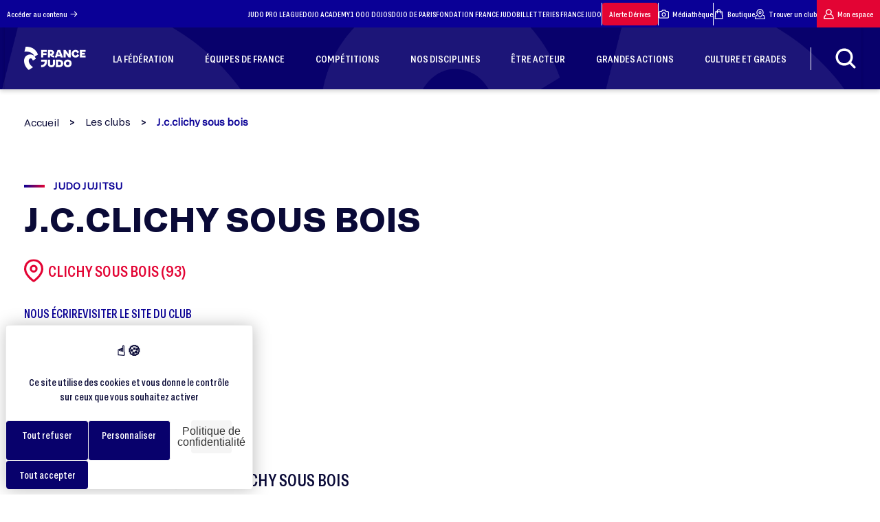

--- FILE ---
content_type: text/html; charset=UTF-8
request_url: https://www.ffjudo.com/club-jcclichy-sous-bois
body_size: 28769
content:
<!DOCTYPE html>
<html lang="fr">

<head>
    <!-- Xandr Universal Pixel - Initialization (include only once per page) -->
    <script>
        !function(e,i){if(!e.pixie){var n=e.pixie=function(e,i,a){n.actionQueue.push({action:e,actionValue:i,params:a})};n.actionQueue=[];var a=i.createElement("script");a.async=!0,a.src="//acdn.adnxs.com/dmp/up/pixie.js";var t=i.getElementsByTagName("head")[0];t.insertBefore(a,t.firstChild)}}(window,document);
        pixie('consent', 'default', { 'ad_storage':  'granted', 'wait_for_update': 100});
        pixie('init', 'b70085f0-92a9-4184-9068-00e4b2a557bb');
    </script>

    <!-- Xandr Universal Pixel - PageView Event -->
    <script>
        pixie('event', 'PageView');
    </script>
    <noscript><img src="https://ib.adnxs.com/pixie?pi=b70085f0-92a9-4184-9068-00e4b2a557bb&e=PageView&script=0&consent=1" width="1" height="1" style="display:none"/></noscript>

    <!-- Meta Pixel Code -->
    <script>
      !function(f, b, e, v, n, t, s) {
        if (f.fbq) return;
        n = f.fbq = function() {
          n.callMethod ? n.callMethod.apply(n, arguments) : n.queue.push(arguments);
        };
        if (!f._fbq) f._fbq = n;
        n.push = n;
        n.loaded = true;
        n.version = '2.0';
        n.queue = [];
        t = b.createElement(e);
        t.async = true;
        t.src = v;
        s = b.getElementsByTagName(e)[0];
        s.parentNode.insertBefore(t, s);
      }(window, document, 'script', 'https://connect.facebook.net/en_US/fbevents.js');
      fbq('init', '868110608079002');
      fbq('track', 'PageView');
    </script>
    <noscript><img height="1" width="1" style="display:none" src="https://www.facebook.com/tr?id=868110608079002&ev=PageView&noscript=1" /></noscript>
    <!-- End Meta Pixel Code -->
    <!-- Google tag (gtag.js) -->
    <script async src="https://www.googletagmanager.com/gtag/js?id=AW-10844374377"></script>
    <script>
      window.dataLayer = window.dataLayer || [];
      function gtag() {
        dataLayer.push(arguments);
      }
      gtag('js', new Date());
      gtag('config', 'AW-10844374377');
    </script>
    <!-- Event snippet for Klox X FFJudo - Page Vue conversion page -->
    <script>
      gtag('event', 'conversion', {
        'send_to': 'AW-10844374377/zCrGCKiemcwZEOmKgLMo'
      });
    </script>
    <meta charset="UTF-8">
    <meta http-equiv="Content-Type" content="text/html; charset=UTF-8" />
    <meta name="viewport" content="width=device-width, initial-scale=1.0">
    <meta http-equiv="X-UA-Compatible" content="ie=edge">
    <link rel="stylesheet" href="https://www.ffjudo.com/assets/dist/css/main.css?a425ab9d7fee4725148045137930d6b56c866b38"/>
    <!-- section tarte au citron -->
    <link rel="stylesheet" href="https://cdn.koredge.website/tarteaucitron/tarteaucitron.min.css"/>
    <script type="text/javascript" src="https://tarteaucitron.io/load.js?domain=www.ffjudo.com&uuid=e85e2a55d9fba542276dfba719ce6e079d847f94"></script>
    <style>
        :root {
            /* Couleur de fond de la modale */
            --kg-tarteaucitron-background-color: #FFF;
            /* Couleur des textes de la modale */
            --kg-tarteaucitron-color: #0a0a37;
            /* Couleur du titre */
            --kg-tarteaucitron-title-color: #0a0a37;
            /* Taille de la police des boutons */
            --kg-tarteaucitron-button-font-size: 14px;
            /* Couleur de fond des boutons */
            --kg-tarteaucitron-button-background: #08016c;
            /* Couleur de fond des boutons au hover */
            --kg-tarteaucitron-button-background-hover: #e30434;
            /* Couleur du texte des boutons */
            --kg-tarteaucitron-button-color: #FFF;
            /* Couleur du texte des boutons au hover */
            --kg-tarteaucitron-button-color-hover: #FFF;
            /* Couleur de la bordure des boutons */
            --kg-tarteaucitron-button-border-color: #EEE;
        }
    </style>
    <!-- endsection tarte au citron -->

    <link rel="apple-touch-icon" sizes="57x57" href="https://www.ffjudo.com/assets/dist/images/favicons/favicon-96x96.png" />
    <link rel="apple-touch-icon" sizes="114x114" href="https://www.ffjudo.com/assets/dist/images/favicons/favicon-96x96.png" />
    <link rel="apple-touch-icon" sizes="72x72" href="https://www.ffjudo.com/assets/dist/images/favicons/favicon-96x96.png" />
    <link rel="apple-touch-icon" sizes="144x144" href="https://www.ffjudo.com/assets/dist/images/favicons/favicon-96x96.png" />
    <link rel="apple-touch-icon" sizes="60x60" href="https://www.ffjudo.com/assets/dist/images/favicons/favicon-96x96.png" />
    <link rel="apple-touch-icon" sizes="120x120" href="https://www.ffjudo.com/assets/dist/images/favicons/favicon-96x96.png" />
    <link rel="apple-touch-icon" sizes="76x76" href="https://www.ffjudo.com/assets/dist/images/favicons/favicon-96x96.png" />
    <link rel="apple-touch-icon" sizes="152x152" href="https://www.ffjudo.com/assets/dist/images/favicons/favicon-96x96.png" />
    <link rel="icon" type="image/png" href="https://www.ffjudo.com/assets/dist/images/favicons/favicon-96x96.png" sizes="196x196" />
    <link rel="icon" type="image/png" href="https://www.ffjudo.com/assets/dist/images/favicons/favicon-96x96.png" sizes="96x96" />
    <link rel="icon" type="image/png" href="https://www.ffjudo.com/assets/dist/images/favicons/favicon-96x96.png" sizes="32x32" />
    <link rel="icon" type="image/png" href="https://www.ffjudo.com/assets/dist/images/favicons/favicon-96x96.png" sizes="16x16" />
    <link rel="icon" type="image/png" href="https://www.ffjudo.com/assets/dist/images/favicons/favicon-96x96.png" sizes="128x128" />
    <meta name="application-name" content="Site officiel de la Fédération Française de Judo"/>
    <meta name="msapplication-TileColor" content="#FFFFFF" />
    <meta name="msapplication-TileImage" content="https://www.ffjudo.com/assets/dist/images/favicons/mstile-144x144.png" />
    <meta name="msapplication-square70x70logo" content="https://www.ffjudo.com/assets/dist/images/favicons/mstile-70x70.png" />
    <meta name="msapplication-square150x150logo" content="https://www.ffjudo.com/assets/dist/images/favicons/mstile-150x150.png" />
    <meta name="msapplication-wide310x150logo" content="https://www.ffjudo.com/assets/dist/images/favicons/mstile-310x150.png" />
    <meta name="msapplication-square310x310logo" content="https://www.ffjudo.com/assets/dist/images/favicons/mstile-310x310.png" />

    <script src="https://kit.fontawesome.com/504485e57a.js" crossorigin="anonymous"></script>

    <link rel="stylesheet" href="https://unpkg.com/leaflet@1.8.0/dist/leaflet.css"
          integrity="sha512-hoalWLoI8r4UszCkZ5kL8vayOGVae1oxXe/2A4AO6J9+580uKHDO3JdHb7NzwwzK5xr/Fs0W40kiNHxM9vyTtQ=="
          crossorigin=""/>

    <link rel="stylesheet" href="https://unpkg.com/leaflet.markercluster@1.4.1/dist/MarkerCluster.Default.css"/>
    <link rel="stylesheet" href="https://unpkg.com/leaflet.markercluster@1.4.1/dist/MarkerCluster.css"
          crossorigin=""/>
    
    
    <title>J.C.CLICHY SOUS BOIS, club à CLICHY SOUS BOIS - France Judo</title>
    <meta name="description" content="Découvrez J.C.CLICHY SOUS BOIS, club de JUDO JUJITSU à CLICHY SOUS BOIS : dojos, horaires, contacts…">
    <meta name="theme-color" content="#07086c"/>
    <link rel="canonical" href="https://www.ffjudo.com/club-jcclichy-sous-bois">
    <meta property="og:locale" content="fr_FR">
    <meta property="og:type" content="website">
    <meta property="og:url" content="https://www.ffjudo.com/club-jcclichy-sous-bois">
    <meta property="og:site_name" content="Fédération Française de Judo">
    <meta property="og:title" content="J.C.CLICHY SOUS BOIS, club à CLICHY SOUS BOIS - France Judo">
    <meta property="og:description" content="Découvrez J.C.CLICHY SOUS BOIS, club de JUDO JUJITSU à CLICHY SOUS BOIS : dojos, horaires, contacts…">
            <meta property="og:image" content="https://www.ffjudo.com/assets/dist/images/logo_og.jpg" />
        <meta property="og:image:secure_url" content="https://www.ffjudo.com/assets/dist/images/logo_og.jpg">
        
    <meta name="twitter:card" content="summary_large_image">
    
    <meta name="twitter:title" content="J.C.CLICHY SOUS BOIS, club à CLICHY SOUS BOIS - France Judo">
    <meta name="twitter:description" content="Découvrez J.C.CLICHY SOUS BOIS, club de JUDO JUJITSU à CLICHY SOUS BOIS : dojos, horaires, contacts…">
            <meta name="twitter:image" content="https://www.ffjudo.com/assets/dist/images/logo_og.jpg">
            <meta name="twitter:url" content="https://www.ffjudo.com/club-jcclichy-sous-bois" />

    <meta name="robots" content="max-snippet:-1, max-image-preview:large, max-video-preview:-1">

    <link rel="stylesheet" href="https://unpkg.com/swiper@11.1.1/swiper-bundle.min.css" />
    <script src="https://unpkg.com/swiper@11.1.1/swiper-bundle.min.js"></script>

    <script src="https://ajax.googleapis.com/ajax/libs/jquery/1.7.1/jquery.min.js" type="text/javascript"></script>

    
    <script type="application/ld+json">
        {
            "@context": "https://schema.org",
            "@graph": [{
                    "@type": "SportsOrganization",
                    "@id": "https://www.ffjudo.com/#SportsOrganization",
                    "name": "Fédération Française de Judo",
                    "url": "https://www.ffjudo.com/",
                    "sameAs": [
                        "https://www.facebook.com/francejudo",
                        "https://www.youtube.com/channel/UC1f3LEmw3KiLiLmejqt2I2g",
                        "https://twitter.com/francejudo"
                    ],
                    "address": {
                        "@type": "PostalAddress",
                        "streetAddress": "21-25 Avenue de la Porte Châtillon",
                        "addressLocality": "Paris",
                        "postalCode": "75014",
                        "addressCountry": "FR",
                        "telephone": "+33140521616"
                    },
                    "logo": {
                        "@type": "ImageObject",
                        "@id": "https://www.ffjudo.com/#logo",
                        "inLanguage": "fr-FR",
                        "url": "https://www.ffjudo.com/assets/dist/images/logo-bleu.png",
                        "width": 142,
                        "height": 142,
                        "caption": "Fédération Française de Judo"
                    },
                    "image": {
                        "@id": "https://www.ffjudo.com/#logo"
                    }
                },
                {
                    "@type": "WebSite",
                    "@id": "https://www.ffjudo.com/#website",
                    "url": "https://www.ffjudo.com/",
                    "name": "Fédération Française de Judo",
                    "inLanguage": "fr-FR",
                    "description": "France Judo : Fédération Française de Judo et Disciplines Associées",
                    "publisher": {
                        "@id": "https://www.ffjudo.com/#organization"
                    },
                    "potentialAction": {
                        "@type": "SearchAction",
                        "target": "https://www.ffjudo.com/?s={search_term_string}",
                        "query-input": "required name=search_term_string"
                    }
                },
                {
                    "@type": "WebPage",
                    "@id": "https://www.ffjudo.com/#webpage",
                    "url": "https://www.ffjudo.com/",
                    "name": "Fédération Française de Judo",
                    "isPartOf": {
                        "@id": "https://www.ffjudo.com/#website"
                    },
                    "inLanguage": "fr-FR",
                    "about": {
                        "@id": "https://www.ffjudo.com/#organization"
                    },
                    "description": ""
                }
            ]
        }
    </script>

	<!-- Matomo -->

<script>

var _paq = window._paq = window._paq || [];

/* tracker methods like "setCustomDimension" should be called before "trackPageView" */

_paq.push(['trackPageView']);

_paq.push(['enableLinkTracking']);

(function() {

 var u='https://ffjudo.matomo.cloud/';

 _paq.push(['setTrackerUrl', u+'matomo.php']);

 _paq.push(['setSiteId', '1']);

 var d=document, g=d.createElement('script'), s=d.getElementsByTagName('script')[0];

 g.async=true; g.src='//cdn.matomo.cloud/ffjudo.matomo.cloud/matomo.js'; s.parentNode.insertBefore(g,s);

})();

</script>


<!-- End Matomo Code -->

    <script type="text/javascript">
        var base_url = "https://www.ffjudo.com";
        var site_url = "https://www.ffjudo.com/";
        var img_url = "https://www.ffjudo.com/assets/dist/images/";
        javascript_for_later = [];
    </script>

        <!--Scroll effect script-->
    <script>
        /*carre gris*/
                window.addEventListener('scroll',() => {
            const value = window.scrollY;
            const squareAfter = document.querySelector('.bgGreySquare');
            if (squareAfter) {
                squareAfter.style.transform = "rotate("+ value * 0.03 +"deg)";
                squareAfter.style.top = 300 - value * 0.1 +"px";
            }
        });
        
        /*logo fond page home*/
        
    </script>
    <style>
        .cursor_hover{
            cursor: url("https://www.ffjudo.com/assets/dist/images/cursor_hover.svg") 30 30, pointer;
        }
    </style>

    <!--AOS init-->
    <link href="https://unpkg.com/aos@2.3.1/dist/aos.css" rel="stylesheet">
    <script src="https://unpkg.com/aos@2.3.1/dist/aos.js"></script>

    
</head>
<body id="body" class=" desktop  club detail">

<div class="loader_page loading disparition_loader disparition_loader_total">
    <p class="chargement">Chargement</p>
    <img id="logo-blanc" data-src="https://www.ffjudo.com/assets/dist/images/logo-blanc.png" alt="Fédération Française de Judo" uk-img />
    <svg class="logo_white" xmlns="http://www.w3.org/2000/svg" xmlns:xlink="http://www.w3.org/1999/xlink" width="274.475" height="460.418" viewBox="0 0 274.475 460.418">
        <defs>
            <linearGradient id="linear-gradient2" x1="0.168" y1="-0.233" x2="0.305" y2="1.555" gradientUnits="objectBoundingBox">
                <stop offset="0" stop-color="#ceccea"/>
                <stop offset="1" stop-color="#ceccea" stop-opacity="0"/>
            </linearGradient>
        </defs>
        <g id="logo_ffjda_blanc" data-name="logo ffjda blanc" transform="translate(-92.683 -330.447)" opacity="0.39">
            <path id="Tracé_632" data-name="Tracé 632" d="M2514.413-16301.852l-23.693,99.016s149.938-28.645,197.324,94.064c24.047-14.852,67.543-41.02,67.543-41.02S2701.835-16314.582,2514.413-16301.852Z" transform="translate(-2388.429 16633)" fill="url(#linear-gradient2)"/>
            <path id="Tracé_633" data-name="Tracé 633" d="M2709.43-15993.615l-58.7,35.361s-10.962-45.971-43.85-43.143-39.253,39.961-33.948,65.068,27.583,72.494,80.274,110.332c-32.534,19.8-80.274,53.752-80.274,53.752s-166.885-130.645-61.15-271.777c35.858-47.35,107.617-37.365,120.03-33.229S2696.946-16048.816,2709.43-15993.615Z" transform="translate(-2384 16563.109)" fill="url(#linear-gradient2)"/>
        </g>
    </svg>
    <div class="logo_trace">
        <svg xmlns="http://www.w3.org/2000/svg" width="1871.184" height="2011.051" viewBox="0 0 1871.184 2011.051">
            <g id="logo_trac" data-name="logo trac" transform="translate(-322.947 583.555) rotate(-45)" opacity="0.2">
                <path id="trace1" data-name="Tracé 632" d="M2582.2-16299.887l-91.478,376.755s578.9-108.99,761.856,357.914c92.843-56.511,260.778-156.08,260.778-156.08S3305.824-16348.329,2582.2-16299.887Z" transform="translate(-2360.941 16633)" fill="none" stroke="#f3f3f5" stroke-width="3"/>
                <path id="trace2" data-name="Tracé 633" d="M3375.3-15743.49l-226.645,136.535s-42.326-177.5-169.3-166.576-151.553,154.283-131.073,251.227,106.5,279.895,309.931,425.982c-125.61,76.461-309.931,207.531-309.931,207.531s-644.333-504.406-236.1-1049.307c138.446-182.822,415.5-144.273,463.427-128.295S3327.106-15956.615,3375.3-15743.49Z" transform="translate(-2384 16996.883)" fill="none" stroke="#f3f3f5" stroke-width="3"/>
            </g>
        </svg>
    </div>
</div>
<header class="header"
        style="box-shadow: 0 3px 6px rgba(0,0,0,0.16);">
    <div class="header--top">
        <a href="#main-content">Accéder au contenu
            <svg version="1.1" id="icone-arrow-right" xmlns="http://www.w3.org/2000/svg"
                 xmlns:xlink="http://www.w3.org/1999/xlink" x="0px" y="0px"
                 viewBox="0 0 25 25" style="enable-background:new 0 0 25 25;" xml:space="preserve">
<g>
    <g id="Groupe_222" transform="translate(0 0)">
        <path id="Tracé_541" d="M8.4,13.3h12.8l-4.4,4.4c-0.3,0.3-0.3,0.8,0,1.2c0.3,0.3,0.8,0.3,1.2,0c0,0,0,0,0,0l5.8-5.8
			c0,0,0.1-0.1,0.1-0.1c0,0,0,0,0-0.1c0,0,0-0.1,0-0.1c0,0,0-0.1,0-0.1c0,0,0,0,0-0.1c0-0.1,0-0.1,0-0.2l0,0c0-0.1,0-0.1,0-0.2
			c0,0,0,0,0-0.1c0,0,0-0.1,0-0.1c0,0,0-0.1,0-0.1c0,0,0,0,0-0.1c0,0-0.1-0.1-0.1-0.1L18,6.1c-0.3-0.3-0.8-0.4-1.2-0.1
			c-0.3,0.3-0.4,0.8-0.1,1.2c0,0,0,0,0,0l4.4,4.4H8.4c-0.5,0-0.8,0.4-0.8,0.8C7.6,12.9,7.9,13.3,8.4,13.3"/>
    </g>
</g>
</svg>
        </a>
        <nav>
                            <a href="https://judoproleague.com" rel="noopener" target="_blank">
                    JUDO PRO LEAGUE                </a>
                            <a href="https://dojoacademy.fr/" rel="noopener" target="_blank">
                    DOJO ACADEMY                </a>
                            <a href="https://1000dojos.fr/" rel="noopener" target="_blank">
                    1 000 DOJOS                </a>
                            <a href="https://www.dojodeparis.com" rel="noopener" target="_blank">
                    DOJO DE PARIS                </a>
                            <a href="https://www.fondationfrancejudo.fr" rel="noopener" target="_blank">
                    FONDATION FRANCE JUDO                </a>
                            <a href="https://bit.ly/4bMzvaA" rel="noopener" target="_blank">
                    BILLETTERIES FRANCE JUDO                </a>
            
            <div class="stroke"></div>

            <a class="mon-espace red" href="https://www.ffjudo.com/prevenir-les-derives" rel="noopener">Alerte Dérives</a>

            <div class="stroke"></div>

            <a href="https://www.flickr.com/photos/190407495@N03/albums/" target="_blank" rel="noopener">
                <svg version="1.1" id="icone-medias" xmlns="http://www.w3.org/2000/svg" xmlns:xlink="http://www.w3.org/1999/xlink" x="0px" y="0px"
                     viewBox="0 0 100 100" style="enable-background:new 0 0 100 100;" xml:space="preserve">
                    <path d="M87.5,20.8H73.1L66,10.2c-0.8-1.2-2.1-1.9-3.5-1.9h-25c-1.4,0-2.7,0.7-3.5,1.9l-7.1,10.6H12.5C5.6,20.8,0,26.4,0,33.3v45.8
	c0,6.9,5.6,12.5,12.5,12.5h75c6.9,0,12.5-5.6,12.5-12.5V33.3C100,26.4,94.4,20.8,87.5,20.8z M91.7,79.2c0,2.3-1.9,4.2-4.2,4.2h-75
	c-2.3,0-4.2-1.9-4.2-4.2V33.3c0-2.3,1.9-4.2,4.2-4.2h16.7c1.4,0,2.7-0.7,3.5-1.9l7.1-10.6h20.5l7.1,10.6c0.8,1.2,2.1,1.9,3.5,1.9
	h16.7c2.3,0,4.2,1.9,4.2,4.2V79.2z"/>
                    <path d="M50,33.3c-11.5,0-20.8,9.3-20.8,20.8S38.5,75,50,75s20.8-9.3,20.8-20.8S61.5,33.3,50,33.3z M50,66.7
	c-6.9,0-12.5-5.6-12.5-12.5S43.1,41.7,50,41.7s12.5,5.6,12.5,12.5S56.9,66.7,50,66.7z"/>
</svg>
                Médiathèque</a>
                        <div class="stroke"></div>
            <a href="https://boutique.ffjudo.com/" target="_blank" rel="noopener">
                <svg version="1.1" id="icone-boutique" xmlns="http://www.w3.org/2000/svg"
                     xmlns:xlink="http://www.w3.org/1999/xlink" x="0px" y="0px"
                     viewBox="0 0 20 20" style="enable-background:new 0 0 20 20;" xml:space="preserve">
<g id="Groupe_50" transform="translate(-35)">
    <g>
        <g id="Groupe_49" transform="translate(35 0)">
            <path id="Tracé_84" d="M17.1,5.3c0-0.5-0.4-0.8-0.8-0.8h-2.6V3.9c0-2-1.7-3.6-3.7-3.6c-2,0-3.5,1.6-3.6,3.6v0.5H3.8
				c-0.5,0-0.8,0.4-0.8,0.8L2.1,18.8c0,0.5,0.4,0.8,0.8,0.8h14.2c0.5,0,0.8-0.4,0.8-0.8c0,0,0,0,0,0L17.1,5.3z M10,2
				c1.1,0,2,0.8,2,1.9c0,0,0,0,0,0v0.5H8V3.9C8.1,2.9,8.9,2,10,2 M7.2,8.6C7.7,8.6,8,8.2,8,7.8l0,0V6.1h3.9v1.7
				c0,0.5,0.4,0.8,0.8,0.8s0.8-0.4,0.8-0.8V6.1h1.8L16.3,18H3.7L4.6,6.1h1.8v1.7C6.4,8.2,6.7,8.6,7.2,8.6"/>
        </g>
    </g>
</g>
</svg>
                Boutique</a>
            <a onclick="clic_loader()" href="https://www.ffjudo.com/trouver-un-club">
                <svg version="1.1" id="icone-clubs" xmlns="http://www.w3.org/2000/svg"
                     xmlns:xlink="http://www.w3.org/1999/xlink" x="0px" y="0px"
                     viewBox="0 0 55 55" style="enable-background:new 0 0 55 55;" xml:space="preserve">
<g>
    <g id="Groupe_279" transform="translate(0 0)">
        <path id="Tracé_584" d="M26.3,45.7c0.7,0.5,1.6,0.5,2.3,0c0.7-0.5,17.8-12,17.8-26.1c0.1-10.5-8.4-19-18.8-19.1S8.6,8.8,8.5,19.3
			c0,0.1,0,0.2,0,0.3C8.5,33.6,25.6,45.2,26.3,45.7 M27.5,4.8c8.2,0,14.8,6.6,14.8,14.8c0,9.9-11.1,19.1-14.8,21.8
			c-3.7-2.7-14.8-11.9-14.8-21.8C12.7,11.4,19.3,4.8,27.5,4.8"/>
        <path id="Tracé_585" d="M27.5,27.3c4.3,0,7.7-3.5,7.7-7.7c0-4.3-3.5-7.7-7.7-7.7c-4.3,0-7.7,3.5-7.7,7.7
			C19.8,23.8,23.2,27.3,27.5,27.3 M27.5,16c2,0,3.5,1.6,3.5,3.5s-1.6,3.5-3.5,3.5S24,21.5,24,19.6C24,17.6,25.5,16,27.5,16"/>
        <path id="Tracé_586" d="M54.9,51.8l-4.8-17.3c-0.2-0.9-1.1-1.5-2-1.5h-3.2c-1.2,0-2.1,0.9-2.1,2c0,1.2,0.9,2.1,2,2.1
			c0,0,0.1,0,0.1,0h1.7l3.6,13.1H4.9l3.7-13.4H10c1,0,1.8-0.8,1.8-1.8S11,33.2,10,33.2H7.9c-0.2-0.1-0.3-0.2-0.5-0.2
			c-1.1-0.3-2.3,0.3-2.6,1.5c0,0,0,0,0,0L0.1,51.8c-0.3,1.1,0.3,2.3,1.5,2.6c0.2,0,0.4,0.1,0.6,0.1h50.7c1.2,0,2.1-0.9,2.1-2.1
			C55,52.1,54.9,51.9,54.9,51.8"/>
    </g>
</g>
</svg>
                Trouver un club</a>
            <a class="mon-espace" href="https://moncompte.ffjudo.com/login" target="_blank" rel="noopener">
                <svg version="1.1" id="icone-mon-espace" xmlns="http://www.w3.org/2000/svg"
                     xmlns:xlink="http://www.w3.org/1999/xlink" x="0px" y="0px"
                     viewBox="0 0 20 20" style="enable-background:new 0 0 20 20;" xml:space="preserve">
<g>
    <g id="Groupe_45" transform="translate(0 0)">
        <path id="Tracé_80" d="M14.5,9.8c2-2.5,1.6-6.1-0.9-8.1S7.5,0.1,5.5,2.5s-1.6,6.1,0.9,8.1c1.9,1.5,4.5,1.7,6.6,0.5
			c2.8,1.1,4.7,3.6,5.1,6.6H2c0.2-2,1.2-3.9,2.7-5.2c0.4-0.3,0.4-0.9,0.1-1.3C4.6,11.1,4.4,11,4.1,11c-0.2,0-0.5,0.1-0.7,0.2
			c-2.2,1.9-3.4,4.6-3.4,7.5c0,0.5,0.4,0.9,0.9,0.9h18c0.5,0,0.9-0.4,0.9-0.9C19.9,14.9,17.8,11.5,14.5,9.8 M13.9,6.2
			c0,2.2-1.8,3.9-3.9,3.9c-2.2,0-3.9-1.8-3.9-3.9C6.1,4,7.8,2.2,10,2.2C12.2,2.2,13.9,4,13.9,6.2"/>
    </g>
</g>
</svg>
                Mon espace</a>
        </nav>
    </div>
    <div class="header--bottom
    <!--header_contenu-->" style="
    background-color: #08016c; background-image: url('https://www.ffjudo.com/assets/dist/images/bg_header.webp');            ">
        <ul class="header--bottom--container">
            <li>
                <a class="logo" href="https://www.ffjudo.com/"><img data-src="https://www.ffjudo.com/assets/dist/images/logo-blanc.png" alt="Fédération Française de Judo" uk-img/></a>            </li>

                                                            <li class="hover_effect">
                                                <a href="https://www.ffjudo.com/qui-sommes-nous" >
                            <div>
                                <span>LA FÉDÉRATION</span>
                            </div>
                        </a>
                                                    <div class="sub-menu">
                                <!--<div id="bgsubmenu" class="bgsubmenu1"></div>
                                <div id="bgsubmenu" class="bgsubmenu2"></div>
                                <div id="bgsubmenu" class="bgsubmenu3"></div>-->
                                <div class="container">
                                    <ul class="sub-menu-level-0">
                                                                                    <li>
                                                                                                <a href="https://www.ffjudo.com/qui-sommes-nous" class="hover-effect">
                                                    <div>
                                                        <span>QUI SOMMES-NOUS ?</span>
                                                    </div>
                                                                                                    </a>
                                                                                            </li>
                                                                                    <li>
                                                                                                <a href="https://www.ffjudo.com/la-gouvernance" class="hover-effect">
                                                    <div>
                                                        <span>LA GOUVERNANCE</span>
                                                    </div>
                                                                                                            <i class="ico ico-arrow"></i>
                                                                                                    </a>
                                                                                                    <ul class="sub-menu-level-1">
                                                                                                                    <li>
                                                                                                                                <a href="https://www.ffjudo.com/president"  class="hover-effect">
                                                                    <div>
                                                                        <span>LE PRÉSIDENT</span>
                                                                    </div>
                                                                                                                                    </a>
                                                                                                                            </li>
                                                                                                                    <li>
                                                                                                                                <a href="https://www.ffjudo.com/conseil-administration"  class="hover-effect">
                                                                    <div>
                                                                        <span>LE CONSEIL D'ADMINISTRATION</span>
                                                                    </div>
                                                                                                                                    </a>
                                                                                                                            </li>
                                                                                                                    <li>
                                                                                                                                <a href="https://www.ffjudo.com/services-administratifs"  class="hover-effect">
                                                                    <div>
                                                                        <span>LES SERVICES ADMINISTRATIFS</span>
                                                                    </div>
                                                                                                                                    </a>
                                                                                                                            </li>
                                                                                                                    <li>
                                                                                                                                <a href="https://www.ffjudo.com/les-commissions"  class="hover-effect">
                                                                    <div>
                                                                        <span>LES COMMISSIONS</span>
                                                                    </div>
                                                                                                                                    </a>
                                                                                                                            </li>
                                                                                                                    <li>
                                                                                                                                <a href="https://www.ffjudo.com/direction-technique-nationale"  class="hover-effect">
                                                                    <div>
                                                                        <span>LA DIRECTION TECHNIQUE NATIONALE</span>
                                                                    </div>
                                                                                                                                            <i class="ico ico-arrow"></i>
                                                                                                                                    </a>
                                                                                                                                    <ul class="sub-menu-level-2">
                                                                                                                                                    <li>
                                                                                                                                                                <a class="hover-effect" href="https://www.ffjudo.com/directives-techniques-nationales" >
                                                                                    <div>
                                                                                        <span>DIRECTIVES TECHNIQUES NATIONALES</span>
                                                                                    </div>
                                                                                </a>
                                                                            </li>
                                                                                                                                            </ul>
                                                                                                                            </li>
                                                                                                                    <li>
                                                                                                                                <a href="https://www.ffjudo.com/elections-federales"  class="hover-effect">
                                                                    <div>
                                                                        <span>ÉLÉCTIONS FÉDÉRALES</span>
                                                                    </div>
                                                                                                                                    </a>
                                                                                                                            </li>
                                                                                                            </ul>
                                                                                            </li>
                                                                                    <li>
                                                                                                <a href="https://www.ffjudo.com/nos-actions" class="hover-effect">
                                                    <div>
                                                        <span>NOS ACTIONS</span>
                                                    </div>
                                                                                                            <i class="ico ico-arrow"></i>
                                                                                                    </a>
                                                                                                    <ul class="sub-menu-level-1">
                                                                                                                    <li>
                                                                                                                                <a href="https://www.ffjudo.com/plan-demploi"  class="hover-effect">
                                                                    <div>
                                                                        <span>FORMER LES ENSEIGNANTS - LE PLAN EMPLOI</span>
                                                                    </div>
                                                                                                                                    </a>
                                                                                                                            </li>
                                                                                                                    <li>
                                                                                                                                <a href="https://www.ffjudo.com/developper-la-pratique"  class="hover-effect">
                                                                    <div>
                                                                        <span>DÉVELOPPER LA PRATIQUE</span>
                                                                    </div>
                                                                                                                                            <i class="ico ico-arrow"></i>
                                                                                                                                    </a>
                                                                                                                                    <ul class="sub-menu-level-2">
                                                                                                                                                    <li>
                                                                                                                                                                <a class="hover-effect" href="https://www.ffjudo.com/projets-sportifs-territoriaux" >
                                                                                    <div>
                                                                                        <span>PROJETS SPORTIFS TERRITORIAUX (PST)</span>
                                                                                    </div>
                                                                                </a>
                                                                            </li>
                                                                                                                                                    <li>
                                                                                                                                                                <a class="hover-effect" href="https://www.ffjudo.com/projet-sportif-federal-psf" >
                                                                                    <div>
                                                                                        <span>PROJETS SPORTIFS FÉDÉRAUX (PSF)</span>
                                                                                    </div>
                                                                                </a>
                                                                            </li>
                                                                                                                                                    <li>
                                                                                                                                                                <a class="hover-effect" href="https://www.ffjudo.com/developpement-du-judo-a-lecole" >
                                                                                    <div>
                                                                                        <span>LE JUDO À L'ÉCOLE</span>
                                                                                    </div>
                                                                                </a>
                                                                            </li>
                                                                                                                                                    <li>
                                                                                                                                                                <a class="hover-effect" href="https://www.ffjudo.com/2-heures-de-sport-supplementaires" >
                                                                                    <div>
                                                                                        <span>2 HEURES DE SPORT SUPPLÉMENTAIRES</span>
                                                                                    </div>
                                                                                </a>
                                                                            </li>
                                                                                                                                                    <li>
                                                                                                                                                                <a class="hover-effect" href="https://www.ffjudo.com/fonds-de-developpement-territorial" >
                                                                                    <div>
                                                                                        <span>FONDS DE DÉVELOPPEMENT TERRITORIAL</span>
                                                                                    </div>
                                                                                </a>
                                                                            </li>
                                                                                                                                            </ul>
                                                                                                                            </li>
                                                                                                                    <li>
                                                                                                                                <a href="https://www.ffjudo.com/prevenir-les-derives"  class="hover-effect">
                                                                    <div>
                                                                        <span>ALERTE DÉRIVES JUDO</span>
                                                                    </div>
                                                                                                                                            <i class="ico ico-arrow"></i>
                                                                                                                                    </a>
                                                                                                                                    <ul class="sub-menu-level-2">
                                                                                                                                                    <li>
                                                                                                                                                                <a class="hover-effect" href="https://www.ffjudo.com/antidopage" >
                                                                                    <div>
                                                                                        <span>LUTTE CONTRE LE DOPAGE</span>
                                                                                    </div>
                                                                                </a>
                                                                            </li>
                                                                                                                                                    <li>
                                                                                                                                                                <a class="hover-effect" href="https://francejudo.integrityline.app/" target="_blank">
                                                                                    <div>
                                                                                        <span>EFFECTUER UN SIGNALEMENT</span>
                                                                                    </div>
                                                                                </a>
                                                                            </li>
                                                                                                                                                    <li>
                                                                                                                                                                <a class="hover-effect" href="https://www.ffjudo.com/documents-de-prevention" >
                                                                                    <div>
                                                                                        <span>DOCUMENTS DE PRÉVENTION</span>
                                                                                    </div>
                                                                                </a>
                                                                            </li>
                                                                                                                                                    <li>
                                                                                                                                                                <a class="hover-effect" href="https://www.ffjudo.com/ethique" >
                                                                                    <div>
                                                                                        <span>ÉTHIQUE</span>
                                                                                    </div>
                                                                                </a>
                                                                            </li>
                                                                                                                                            </ul>
                                                                                                                            </li>
                                                                                                                    <li>
                                                                                                                                <a href="https://www.ffjudo.com/securiser-judo"  class="hover-effect">
                                                                    <div>
                                                                        <span>SÉCURISER LA PRATIQUE DU JUDO</span>
                                                                    </div>
                                                                                                                                            <i class="ico ico-arrow"></i>
                                                                                                                                    </a>
                                                                                                                                    <ul class="sub-menu-level-2">
                                                                                                                                                    <li>
                                                                                                                                                                <a class="hover-effect" href="https://www.ffjudo.com/prevention-et-traitement-des-commotions-cerebrales" >
                                                                                    <div>
                                                                                        <span>DÉTECTER ET TRAITER LES COMMOTIONS CÉRÉBRALES</span>
                                                                                    </div>
                                                                                </a>
                                                                            </li>
                                                                                                                                            </ul>
                                                                                                                            </li>
                                                                                                                    <li>
                                                                                                                                <a href="https://www.ffjudo.com/agir-pour-la-citoyennete"  class="hover-effect">
                                                                    <div>
                                                                        <span>AGIR POUR LA CITOYENNETÉ</span>
                                                                    </div>
                                                                                                                                    </a>
                                                                                                                            </li>
                                                                                                                    <li>
                                                                                                                                <a href="https://www.ffjudo.com/etre-professeur"  class="hover-effect">
                                                                    <div>
                                                                        <span>FORMER LES ENSEIGNANTS DE JUDO</span>
                                                                    </div>
                                                                                                                                    </a>
                                                                                                                            </li>
                                                                                                                    <li>
                                                                                                                                <a href="https://www.ffjudo.com/animer-les-territoires"  class="hover-effect">
                                                                    <div>
                                                                        <span>ANIMER LES TERRITOIRES</span>
                                                                    </div>
                                                                                                                                    </a>
                                                                                                                            </li>
                                                                                                                    <li>
                                                                                                                                <a href="https://www.ffjudo.com/preparer-les-jeux-ensemble"  class="hover-effect">
                                                                    <div>
                                                                        <span>PRÉPARER LES JEUX AVEC LA FAMILLE DU JUDO</span>
                                                                    </div>
                                                                                                                                    </a>
                                                                                                                            </li>
                                                                                                                    <li>
                                                                                                                                <a href="https://www.ffjudo.com/valoriser-france-judo-a-linternational"  class="hover-effect">
                                                                    <div>
                                                                        <span>VALORISER FRANCE JUDO À L'INTERNATIONAL</span>
                                                                    </div>
                                                                                                                                    </a>
                                                                                                                            </li>
                                                                                                            </ul>
                                                                                            </li>
                                                                                    <li>
                                                                                                <a href="https://www.ffjudo.com/reglementations-et-publications-officielles" class="hover-effect">
                                                    <div>
                                                        <span>RÉGLEMENTATIONS, GESTION ET PUBLICATIONS OFFICIELLES</span>
                                                    </div>
                                                                                                            <i class="ico ico-arrow"></i>
                                                                                                    </a>
                                                                                                    <ul class="sub-menu-level-1">
                                                                                                                    <li>
                                                                                                                                <a href="https://www.ffjudo.com/textes-officiels"  class="hover-effect">
                                                                    <div>
                                                                        <span>TEXTES OFFICIELS</span>
                                                                    </div>
                                                                                                                                    </a>
                                                                                                                            </li>
                                                                                                                    <li>
                                                                                                                                <a href="https://www.ffjudo.com/documents-financiers-et-gestion"  class="hover-effect">
                                                                    <div>
                                                                        <span>DOCUMENTS FINANCIERS ET GESTION</span>
                                                                    </div>
                                                                                                                                    </a>
                                                                                                                            </li>
                                                                                                                    <li>
                                                                                                                                <a href="https://www.ffjudo.com/consultations-et-appels-doffre"  class="hover-effect">
                                                                    <div>
                                                                        <span>CONSULTATIONS ET APPELS D'OFFRE</span>
                                                                    </div>
                                                                                                                                    </a>
                                                                                                                            </li>
                                                                                                            </ul>
                                                                                            </li>
                                                                                    <li>
                                                                                                <a href="https://www.ffjudo.com/ligues-et-comites" class="hover-effect">
                                                    <div>
                                                        <span>LIGUES ET COMITÉS</span>
                                                    </div>
                                                                                                    </a>
                                                                                            </li>
                                                                                    <li>
                                                                                                <a href="https://www.ffjudo.com/nos-partenaires" class="hover-effect">
                                                    <div>
                                                        <span>NOS PARTENAIRES</span>
                                                    </div>
                                                                                                    </a>
                                                                                            </li>
                                                                                    <li>
                                                                                                <a href="https://www.ffjudo.com/espace-medias" class="hover-effect">
                                                    <div>
                                                        <span>ESPACE MÉDIAS</span>
                                                    </div>
                                                                                                    </a>
                                                                                            </li>
                                                                                    <li>
                                                                                                <a href="https://www.fondationfrancejudo.fr" target="_blank"class="hover-effect">
                                                    <div>
                                                        <span>FONDATION FRANCE JUDO</span>
                                                    </div>
                                                                                                    </a>
                                                                                            </li>
                                                                                    <li>
                                                                                                <a href="https://www.ffjudo.com/academie-francaise" class="hover-effect">
                                                    <div>
                                                        <span>ACADÉMIE FRANÇAISE DE JUDO</span>
                                                    </div>
                                                                                                            <i class="ico ico-arrow"></i>
                                                                                                    </a>
                                                                                                    <ul class="sub-menu-level-1">
                                                                                                                    <li>
                                                                                                                                <a href="https://www.ffjudo.com/a-propos"  class="hover-effect">
                                                                    <div>
                                                                        <span>À PROPOS DE L'ACADÉMIE</span>
                                                                    </div>
                                                                                                                                    </a>
                                                                                                                            </li>
                                                                                                                    <li>
                                                                                                                                <a href="https://www.ffjudo.com/revues"  class="hover-effect">
                                                                    <div>
                                                                        <span>REVUES ET BIBLIOGAPHIE</span>
                                                                    </div>
                                                                                                                                    </a>
                                                                                                                            </li>
                                                                                                                    <li>
                                                                                                                                <a href="https://www.ffjudo.com/documents-et-autres-productions"  class="hover-effect">
                                                                    <div>
                                                                        <span>DOCUMENTS - CONFÉRENCES</span>
                                                                    </div>
                                                                                                                                            <i class="ico ico-arrow"></i>
                                                                                                                                    </a>
                                                                                                                                    <ul class="sub-menu-level-2">
                                                                                                                                                    <li>
                                                                                                                                                                <a class="hover-effect" href="https://www.ffjudo.com/tables-rondes" >
                                                                                    <div>
                                                                                        <span>TABLES RONDES</span>
                                                                                    </div>
                                                                                </a>
                                                                            </li>
                                                                                                                                                    <li>
                                                                                                                                                                <a class="hover-effect" href="https://www.ffjudo.com/archives" >
                                                                                    <div>
                                                                                        <span>ARCHIVES</span>
                                                                                    </div>
                                                                                </a>
                                                                            </li>
                                                                                                                                                    <li>
                                                                                                                                                                <a class="hover-effect" href="https://www.ffjudo.com/bibliographie" >
                                                                                    <div>
                                                                                        <span>BIBLIOGRAPHIE</span>
                                                                                    </div>
                                                                                </a>
                                                                            </li>
                                                                                                                                                    <li>
                                                                                                                                                                <a class="hover-effect" href="https://www.ffjudo.com/contributions-1" >
                                                                                    <div>
                                                                                        <span>CONTRIBUTIONS</span>
                                                                                    </div>
                                                                                </a>
                                                                            </li>
                                                                                                                                                    <li>
                                                                                                                                                                <a class="hover-effect" href="https://www.ffjudo.com/terminologie" >
                                                                                    <div>
                                                                                        <span>TERMINOLOGIE</span>
                                                                                    </div>
                                                                                </a>
                                                                            </li>
                                                                                                                                            </ul>
                                                                                                                            </li>
                                                                                                                    <li>
                                                                                                                                <a href="https://www.ffjudo.com/conferences"  class="hover-effect">
                                                                    <div>
                                                                        <span>ARCHIVES - TÉMOIGNAGES</span>
                                                                    </div>
                                                                                                                                    </a>
                                                                                                                            </li>
                                                                                                            </ul>
                                                                                            </li>
                                                                                    <li>
                                                                                                <a href="https://lesportrecrute.fr/pages-entreprises/emploi-France-Judo-e-560" target="_blank"class="hover-effect">
                                                    <div>
                                                        <span>ESPACE EMPLOIS</span>
                                                    </div>
                                                                                                    </a>
                                                                                            </li>
                                                                            </ul>
                                </div>
                            </div>
                                            </li>
                                    <li class="hover_effect">
                                                <a href="https://www.ffjudo.com/les-equipes-de-france" >
                            <div>
                                <span>ÉQUIPES DE FRANCE</span>
                            </div>
                        </a>
                                                    <div class="sub-menu">
                                <!--<div id="bgsubmenu" class="bgsubmenu1"></div>
                                <div id="bgsubmenu" class="bgsubmenu2"></div>
                                <div id="bgsubmenu" class="bgsubmenu3"></div>-->
                                <div class="container">
                                    <ul class="sub-menu-level-0">
                                                                                    <li>
                                                                                                <a href="https://www.ffjudo.com/actualites/equipe-de-france" class="hover-effect">
                                                    <div>
                                                        <span>ACTUALITÉS</span>
                                                    </div>
                                                                                                    </a>
                                                                                            </li>
                                                                                    <li>
                                                                                                <a href="https://www.ffjudo.com/legends" class="hover-effect">
                                                    <div>
                                                        <span>LEGENDS</span>
                                                    </div>
                                                                                                            <i class="ico ico-arrow"></i>
                                                                                                    </a>
                                                                                                    <ul class="sub-menu-level-1">
                                                                                                                    <li>
                                                                                                                                <a href="https://www.ffjudo.com/nos-champions-olympiques"  class="hover-effect">
                                                                    <div>
                                                                        <span>NOS CHAMPIONS OLYMPIQUES</span>
                                                                    </div>
                                                                                                                                    </a>
                                                                                                                            </li>
                                                                                                                    <li>
                                                                                                                                <a href="https://www.ffjudo.com/nos-champions-paralympiques"  class="hover-effect">
                                                                    <div>
                                                                        <span>NOS CHAMPIONS PARALYMPIQUES</span>
                                                                    </div>
                                                                                                                                    </a>
                                                                                                                            </li>
                                                                                                                    <li>
                                                                                                                                <a href="https://www.ffjudo.com/nos-champions-du-monde"  class="hover-effect">
                                                                    <div>
                                                                        <span>NOS CHAMPIONS DU MONDE</span>
                                                                    </div>
                                                                                                                                    </a>
                                                                                                                            </li>
                                                                                                            </ul>
                                                                                            </li>
                                                                                    <li>
                                                                                                <a href="https://www.ffjudo.com/edf-seniors" class="hover-effect">
                                                    <div>
                                                        <span>ÉQUIPE DE FRANCE SENIORS</span>
                                                    </div>
                                                                                                            <i class="ico ico-arrow"></i>
                                                                                                    </a>
                                                                                                    <ul class="sub-menu-level-1">
                                                                                                                    <li>
                                                                                                                                <a href="https://www.ffjudo.com/nos-athletes"  class="hover-effect">
                                                                    <div>
                                                                        <span>NOS ATHLÈTES</span>
                                                                    </div>
                                                                                                                                    </a>
                                                                                                                            </li>
                                                                                                                    <li>
                                                                                                                                <a href="https://www.ffjudo.com/staff-equipe-de-france-seniors"  class="hover-effect">
                                                                    <div>
                                                                        <span>STAFF EQUIPE DE FRANCE SENIORS</span>
                                                                    </div>
                                                                                                                                    </a>
                                                                                                                            </li>
                                                                                                            </ul>
                                                                                            </li>
                                                                                    <li>
                                                                                                <a href="https://www.ffjudo.com/para-judo" class="hover-effect">
                                                    <div>
                                                        <span>ÉQUIPE DE FRANCE PARA JUDO</span>
                                                    </div>
                                                                                                            <i class="ico ico-arrow"></i>
                                                                                                    </a>
                                                                                                    <ul class="sub-menu-level-1">
                                                                                                                    <li>
                                                                                                                                <a href="https://www.ffjudo.com/nos-athletes-1"  class="hover-effect">
                                                                    <div>
                                                                        <span>NOS ATHLÈTES</span>
                                                                    </div>
                                                                                                                                    </a>
                                                                                                                            </li>
                                                                                                                    <li>
                                                                                                                                <a href="https://www.ffjudo.com/nos-athletes-malentendants"  class="hover-effect">
                                                                    <div>
                                                                        <span>NOS ATHLÈTES MALENTENDANTS</span>
                                                                    </div>
                                                                                                                                    </a>
                                                                                                                            </li>
                                                                                                                    <li>
                                                                                                                                <a href="https://www.ffjudo.com/staff-equipe-de-france-para-judo"  class="hover-effect">
                                                                    <div>
                                                                        <span>STAFF ÉQUIPE DE FRANCE PARA JUDO</span>
                                                                    </div>
                                                                                                                                    </a>
                                                                                                                            </li>
                                                                                                            </ul>
                                                                                            </li>
                                                                                    <li>
                                                                                                <a href="https://www.ffjudo.com/jeunes" class="hover-effect">
                                                    <div>
                                                        <span>EQUIPE DE FRANCE JEUNES</span>
                                                    </div>
                                                                                                    </a>
                                                                                            </li>
                                                                                    <li>
                                                                                                <a href="https://www.ffjudo.com/jujitsu" class="hover-effect">
                                                    <div>
                                                        <span>ÉQUIPE DE FRANCE JUJITSU</span>
                                                    </div>
                                                                                                    </a>
                                                                                            </li>
                                                                                    <li>
                                                                                                <a href="https://www.ffjudo.com/kata" class="hover-effect">
                                                    <div>
                                                        <span>ÉQUIPE DE FRANCE KATA</span>
                                                    </div>
                                                                                                    </a>
                                                                                            </li>
                                                                            </ul>
                                </div>
                            </div>
                                            </li>
                                    <li class="hover_effect">
                                                <a href="#" >
                            <div>
                                <span>COMPÉTITIONS</span>
                            </div>
                        </a>
                                                    <div class="sub-menu">
                                <!--<div id="bgsubmenu" class="bgsubmenu1"></div>
                                <div id="bgsubmenu" class="bgsubmenu2"></div>
                                <div id="bgsubmenu" class="bgsubmenu3"></div>-->
                                <div class="container">
                                    <ul class="sub-menu-level-0">
                                                                                    <li>
                                                                                                <a href="https://www.ffjudo.com/evenements" class="hover-effect">
                                                    <div>
                                                        <span>CALENDRIER/RÉSULTATS</span>
                                                    </div>
                                                                                                    </a>
                                                                                            </li>
                                                                                    <li>
                                                                                                <a href="https://www.ffjudo.com/ranking-lists" class="hover-effect">
                                                    <div>
                                                        <span>RANKING LISTS NATIONALES</span>
                                                    </div>
                                                                                                            <i class="ico ico-arrow"></i>
                                                                                                    </a>
                                                                                                    <ul class="sub-menu-level-1">
                                                                                                                    <li>
                                                                                                                                <a href="https://www.ffjudo.com/ranking-lists-judo"  class="hover-effect">
                                                                    <div>
                                                                        <span>RANKING LISTS JUDO</span>
                                                                    </div>
                                                                                                                                    </a>
                                                                                                                            </li>
                                                                                                                    <li>
                                                                                                                                <a href="https://www.ffjudo.com/ranking-lists-jujitsu"  class="hover-effect">
                                                                    <div>
                                                                        <span>RANKING LISTS JUJITSU</span>
                                                                    </div>
                                                                                                                                    </a>
                                                                                                                            </li>
                                                                                                                    <li>
                                                                                                                                <a href="https://www.ffjudo.com/ranking-lists-kata"  class="hover-effect">
                                                                    <div>
                                                                        <span>RANKING LISTS KATA</span>
                                                                    </div>
                                                                                                                                    </a>
                                                                                                                            </li>
                                                                                                            </ul>
                                                                                            </li>
                                                                                    <li>
                                                                                                <a href="https://judoproleague.com/" target="_blank"class="hover-effect">
                                                    <div>
                                                        <span>JUDO PRO LEAGUE</span>
                                                    </div>
                                                                                                    </a>
                                                                                            </li>
                                                                                    <li>
                                                                                                <a href="https://www.ffjudo.com/reglementation-sportive" class="hover-effect">
                                                    <div>
                                                        <span>RÉGLEMENTATION SPORTIVE</span>
                                                    </div>
                                                                                                    </a>
                                                                                            </li>
                                                                                    <li>
                                                                                                <a href="https://www.ffjudo.com/le-judo-veterans" class="hover-effect">
                                                    <div>
                                                        <span>LE JUDO VÉTÉRANS</span>
                                                    </div>
                                                                                                    </a>
                                                                                            </li>
                                                                                    <li>
                                                                                                <a href="https://www.ffjudo.com/le-kata-sportif" class="hover-effect">
                                                    <div>
                                                        <span>Le Kata d'expression sportive</span>
                                                    </div>
                                                                                                    </a>
                                                                                            </li>
                                                                                    <li>
                                                                                                <a href="https://www.ffjudo.com/projet-de-performance-federale" class="hover-effect">
                                                    <div>
                                                        <span>PROJET DE PERFORMANCE FÉDÉRAL</span>
                                                    </div>
                                                                                                            <i class="ico ico-arrow"></i>
                                                                                                    </a>
                                                                                                    <ul class="sub-menu-level-1">
                                                                                                                    <li>
                                                                                                                                <a href="https://www.ffjudo.com/pole-france"  class="hover-effect">
                                                                    <div>
                                                                        <span>PÔLE FRANCE</span>
                                                                    </div>
                                                                                                                                    </a>
                                                                                                                            </li>
                                                                                                                    <li>
                                                                                                                                <a href="https://www.ffjudo.com/pole-espoirs"  class="hover-effect">
                                                                    <div>
                                                                        <span>PÔLE ESPOIRS</span>
                                                                    </div>
                                                                                                                                    </a>
                                                                                                                            </li>
                                                                                                            </ul>
                                                                                            </li>
                                                                            </ul>
                                </div>
                            </div>
                                            </li>
                                    <li class="hover_effect">
                                                <a href="https://www.ffjudo.com/nos-disciplines" >
                            <div>
                                <span>NOS DISCIPLINES</span>
                            </div>
                        </a>
                                                    <div class="sub-menu">
                                <!--<div id="bgsubmenu" class="bgsubmenu1"></div>
                                <div id="bgsubmenu" class="bgsubmenu2"></div>
                                <div id="bgsubmenu" class="bgsubmenu3"></div>-->
                                <div class="container">
                                    <ul class="sub-menu-level-0">
                                                                                    <li>
                                                                                                <a href="https://www.ffjudo.com/le-judo" class="hover-effect">
                                                    <div>
                                                        <span>LE JUDO</span>
                                                    </div>
                                                                                                            <i class="ico ico-arrow"></i>
                                                                                                    </a>
                                                                                                    <ul class="sub-menu-level-1">
                                                                                                                    <li>
                                                                                                                                <a href="https://www.ffjudo.com/choisir-le-judo"  class="hover-effect">
                                                                    <div>
                                                                        <span>Pourquoi choisir le judo ?</span>
                                                                    </div>
                                                                                                                                    </a>
                                                                                                                            </li>
                                                                                                                    <li>
                                                                                                                                <a href="https://www.ffjudo.com/essayer-le-judo"  class="hover-effect">
                                                                    <div>
                                                                        <span>ESSAYER LE JUDO</span>
                                                                    </div>
                                                                                                                                    </a>
                                                                                                                            </li>
                                                                                                                    <li>
                                                                                                                                <a href="https://www.ffjudo.com/le-para-judo"  class="hover-effect">
                                                                    <div>
                                                                        <span>LE PARA JUDO</span>
                                                                    </div>
                                                                                                                                    </a>
                                                                                                                            </li>
                                                                                                                    <li>
                                                                                                                                <a href="https://www.ffjudo.com/le-code-moral-du-judo"  class="hover-effect">
                                                                    <div>
                                                                        <span>LE CODE MORAL DU JUDO</span>
                                                                    </div>
                                                                                                                                    </a>
                                                                                                                            </li>
                                                                                                                    <li>
                                                                                                                                <a href="https://www.ffjudo.com/les-bases-du-judo"  class="hover-effect">
                                                                    <div>
                                                                        <span>LE LEXIQUE DU JUDO</span>
                                                                    </div>
                                                                                                                                    </a>
                                                                                                                            </li>
                                                                                                                    <li>
                                                                                                                                <a href="https://www.ffjudo.com/les-principes-essentiels-du-judo"  class="hover-effect">
                                                                    <div>
                                                                        <span>LES PRINCIPES DU JUDO</span>
                                                                    </div>
                                                                                                                                    </a>
                                                                                                                            </li>
                                                                                                            </ul>
                                                                                            </li>
                                                                                    <li>
                                                                                                <a href="https://www.ffjudo.com/le-jujitsu" class="hover-effect">
                                                    <div>
                                                        <span>LE JUJITSU</span>
                                                    </div>
                                                                                                            <i class="ico ico-arrow"></i>
                                                                                                    </a>
                                                                                                    <ul class="sub-menu-level-1">
                                                                                                                    <li>
                                                                                                                                <a href="https://www.ffjudo.com/judo-jujitsu"  class="hover-effect">
                                                                    <div>
                                                                        <span>JUDO - JUJITSU</span>
                                                                    </div>
                                                                                                                                    </a>
                                                                                                                            </li>
                                                                                                                    <li>
                                                                                                                                <a href="https://www.ffjudo.com/jujitsu-contact"  class="hover-effect">
                                                                    <div>
                                                                        <span>JUJITSU CONTACT - NOUVEAU</span>
                                                                    </div>
                                                                                                                                    </a>
                                                                                                                            </li>
                                                                                                            </ul>
                                                                                            </li>
                                                                                    <li>
                                                                                                <a href="https://www.ffjudo.com/le-jiu-jitsu-bresilien" class="hover-effect">
                                                    <div>
                                                        <span>LE JIU-JITSU BRÉSILIEN</span>
                                                    </div>
                                                                                                    </a>
                                                                                            </li>
                                                                                    <li>
                                                                                                <a href="https://www.ffjudo.com/le-taiso" class="hover-effect">
                                                    <div>
                                                        <span>LE TAÏSO</span>
                                                    </div>
                                                                                                    </a>
                                                                                            </li>
                                                                                    <li>
                                                                                                <a href="https://cnkendo-dr.com/" target="_blank"class="hover-effect">
                                                    <div>
                                                        <span>LE KENDO</span>
                                                    </div>
                                                                                                    </a>
                                                                                            </li>
                                                                                    <li>
                                                                                                <a href="https://www.kyudo.fr/" target="_blank"class="hover-effect">
                                                    <div>
                                                        <span>LE KYUDO</span>
                                                    </div>
                                                                                                    </a>
                                                                                            </li>
                                                                            </ul>
                                </div>
                            </div>
                                            </li>
                                    <li class="hover_effect">
                                                <a href="https://www.ffjudo.com/etre-acteur" >
                            <div>
                                <span>ÊTRE ACTEUR</span>
                            </div>
                        </a>
                                                    <div class="sub-menu">
                                <!--<div id="bgsubmenu" class="bgsubmenu1"></div>
                                <div id="bgsubmenu" class="bgsubmenu2"></div>
                                <div id="bgsubmenu" class="bgsubmenu3"></div>-->
                                <div class="container">
                                    <ul class="sub-menu-level-0">
                                                                                    <li>
                                                                                                <a href="https://www.ffjudo.com/licencies" class="hover-effect">
                                                    <div>
                                                        <span>ÊTRE LICENCIÉ(E)</span>
                                                    </div>
                                                                                                            <i class="ico ico-arrow"></i>
                                                                                                    </a>
                                                                                                    <ul class="sub-menu-level-1">
                                                                                                                    <li>
                                                                                                                                <a href="https://www.ffjudo.com/assurances"  class="hover-effect">
                                                                    <div>
                                                                        <span>ASSURANCES</span>
                                                                    </div>
                                                                                                                                    </a>
                                                                                                                            </li>
                                                                                                                    <li>
                                                                                                                                <a href="https://www.ffjudo.com/niveaux-de-ceintures"  class="hover-effect">
                                                                    <div>
                                                                        <span>LES COULEURS DE CEINTURE</span>
                                                                    </div>
                                                                                                                                    </a>
                                                                                                                            </li>
                                                                                                            </ul>
                                                                                            </li>
                                                                                    <li>
                                                                                                <a href="https://www.ffjudo.com/etre-professeur" class="hover-effect">
                                                    <div>
                                                        <span>ÊTRE PROFESSEUR(E)</span>
                                                    </div>
                                                                                                    </a>
                                                                                            </li>
                                                                                    <li>
                                                                                                <a href="https://www.ffjudo.com/etre-dirigeant" class="hover-effect">
                                                    <div>
                                                        <span>ÊTRE DIRIGEANT(E)</span>
                                                    </div>
                                                                                                            <i class="ico ico-arrow"></i>
                                                                                                    </a>
                                                                                                    <ul class="sub-menu-level-1">
                                                                                                                    <li>
                                                                                                                                <a href="https://www.ffjudo.com/affilier-un-club-a-la-ffjda"  class="hover-effect">
                                                                    <div>
                                                                        <span>AFFILIATION ET ASSURANCES</span>
                                                                    </div>
                                                                                                                                    </a>
                                                                                                                            </li>
                                                                                                                    <li>
                                                                                                                                <a href="https://www.ffjudo.com/services-aux-clubs"  class="hover-effect">
                                                                    <div>
                                                                        <span>SERVICES AUX CLUBS</span>
                                                                    </div>
                                                                                                                                    </a>
                                                                                                                            </li>
                                                                                                                    <li>
                                                                                                                                <a href="https://www.ffjudo.com/labellisation-des-clubs"  class="hover-effect">
                                                                    <div>
                                                                        <span>LABELLISATION DES CLUBS</span>
                                                                    </div>
                                                                                                                                    </a>
                                                                                                                            </li>
                                                                                                                    <li>
                                                                                                                                <a href="https://www.ffjudo.com/organiser-un-evenement"  class="hover-effect">
                                                                    <div>
                                                                        <span>ORGANISER UN ÉVÉNEMENT</span>
                                                                    </div>
                                                                                                                                    </a>
                                                                                                                            </li>
                                                                                                                    <li>
                                                                                                                                <a href="https://www.ffjudo.com/construire-un-dojo"  class="hover-effect">
                                                                    <div>
                                                                        <span>CONSTRUIRE UN DOJO</span>
                                                                    </div>
                                                                                                                                            <i class="ico ico-arrow"></i>
                                                                                                                                    </a>
                                                                                                                                    <ul class="sub-menu-level-2">
                                                                                                                                                    <li>
                                                                                                                                                                <a class="hover-effect" href="https://www.ffjudo.com/dojo-foire-aux-questions" >
                                                                                    <div>
                                                                                        <span>CONSTUIRE UN DOJO - FOIRE AUX QUESTIONS</span>
                                                                                    </div>
                                                                                </a>
                                                                            </li>
                                                                                                                                            </ul>
                                                                                                                            </li>
                                                                                                                    <li>
                                                                                                                                <a href="https://www.ffjudo.com/ag-otd"  class="hover-effect">
                                                                    <div>
                                                                        <span>ASSEMBLÉE GÉNÉRALE OTD</span>
                                                                    </div>
                                                                                                                                    </a>
                                                                                                                            </li>
                                                                                                            </ul>
                                                                                            </li>
                                                                                    <li>
                                                                                                <a href="https://www.ffjudo.com/etre-arbitre-commissaire-sportif" class="hover-effect">
                                                    <div>
                                                        <span>ÊTRE ARBITRE / COMMISSAIRE SPORTIF(VE)</span>
                                                    </div>
                                                                                                            <i class="ico ico-arrow"></i>
                                                                                                    </a>
                                                                                                    <ul class="sub-menu-level-1">
                                                                                                                    <li>
                                                                                                                                <a href="https://www.ffjudo.com/a-propos-de-la-cna"  class="hover-effect">
                                                                    <div>
                                                                        <span>COMMISSION NATIONALE D'ARBITRAGE</span>
                                                                    </div>
                                                                                                                                            <i class="ico ico-arrow"></i>
                                                                                                                                    </a>
                                                                                                                                    <ul class="sub-menu-level-2">
                                                                                                                                                    <li>
                                                                                                                                                                <a class="hover-effect" href="https://www.ffjudo.com/la-newsletter-de-la-cna" >
                                                                                    <div>
                                                                                        <span>LA NEWSLETTER DE LA CNA</span>
                                                                                    </div>
                                                                                </a>
                                                                            </li>
                                                                                                                                            </ul>
                                                                                                                            </li>
                                                                                                            </ul>
                                                                                            </li>
                                                                            </ul>
                                </div>
                            </div>
                                            </li>
                                    <li class="hover_effect">
                                                <a href="#" >
                            <div>
                                <span>GRANDES ACTIONS</span>
                            </div>
                        </a>
                                                    <div class="sub-menu">
                                <!--<div id="bgsubmenu" class="bgsubmenu1"></div>
                                <div id="bgsubmenu" class="bgsubmenu2"></div>
                                <div id="bgsubmenu" class="bgsubmenu3"></div>-->
                                <div class="container">
                                    <ul class="sub-menu-level-0">
                                                                                    <li>
                                                                                                <a href="https://www.ffjudo.com/decouvrez-litineraire-des-champions" class="hover-effect">
                                                    <div>
                                                        <span>L'Itinéraire des Champions</span>
                                                    </div>
                                                                                                    </a>
                                                                                            </li>
                                                                                    <li>
                                                                                                <a href="https://1000dojos.fr/" target="_blank"class="hover-effect">
                                                    <div>
                                                        <span>1 000 DOJOS</span>
                                                    </div>
                                                                                                    </a>
                                                                                            </li>
                                                                                    <li>
                                                                                                <a href="" class="hover-effect">
                                                    <div>
                                                        <span></span>
                                                    </div>
                                                                                                    </a>
                                                                                            </li>
                                                                                    <li>
                                                                                                <a href="https://dojoacademy.fr/" target="_blank"class="hover-effect">
                                                    <div>
                                                        <span>DOJO ACADEMY</span>
                                                    </div>
                                                                                                    </a>
                                                                                            </li>
                                                                            </ul>
                                </div>
                            </div>
                                            </li>
                                    <li class="hover_effect">
                                                <a href="https://www.ffjudo.com/culture-et-grades" >
                            <div>
                                <span>CULTURE ET GRADES</span>
                            </div>
                        </a>
                                                    <div class="sub-menu">
                                <!--<div id="bgsubmenu" class="bgsubmenu1"></div>
                                <div id="bgsubmenu" class="bgsubmenu2"></div>
                                <div id="bgsubmenu" class="bgsubmenu3"></div>-->
                                <div class="container">
                                    <ul class="sub-menu-level-0">
                                                                                    <li>
                                                                                                <a href="https://www.ffjudo.com/culture" class="hover-effect">
                                                    <div>
                                                        <span>CULTURE</span>
                                                    </div>
                                                                                                            <i class="ico ico-arrow"></i>
                                                                                                    </a>
                                                                                                    <ul class="sub-menu-level-1">
                                                                                                                    <li>
                                                                                                                                <a href="https://www.ffjudo.com/publications-et-ecrits"  class="hover-effect">
                                                                    <div>
                                                                        <span>PUBLICATIONS ET ÉCRITS</span>
                                                                    </div>
                                                                                                                                    </a>
                                                                                                                            </li>
                                                                                                                    <li>
                                                                                                                                <a href="https://www.ffjudo.com/kagami-biraki"  class="hover-effect">
                                                                    <div>
                                                                        <span>KAGAMI BIRAKI</span>
                                                                    </div>
                                                                                                                                            <i class="ico ico-arrow"></i>
                                                                                                                                    </a>
                                                                                                                                    <ul class="sub-menu-level-2">
                                                                                                                                                    <li>
                                                                                                                                                                <a class="hover-effect" href="https://www.ffjudo.com/kagami-biraki-2025" >
                                                                                    <div>
                                                                                        <span>KAGAMI BIRAKI 2025</span>
                                                                                    </div>
                                                                                </a>
                                                                            </li>
                                                                                                                                                    <li>
                                                                                                                                                                <a class="hover-effect" href="https://www.ffjudo.com/kagami-biraki-2024" >
                                                                                    <div>
                                                                                        <span>KAGAMI BIRAKI 2024</span>
                                                                                    </div>
                                                                                </a>
                                                                            </li>
                                                                                                                                                    <li>
                                                                                                                                                                <a class="hover-effect" href="https://www.ffjudo.com/kagami-biraki-2023" >
                                                                                    <div>
                                                                                        <span>KAGAMI BIRAKI 2023</span>
                                                                                    </div>
                                                                                </a>
                                                                            </li>
                                                                                                                                                    <li>
                                                                                                                                                                <a class="hover-effect" href="https://www.ffjudo.com/remise-de-grades-2022" >
                                                                                    <div>
                                                                                        <span>REMISE DE GRADES 2022</span>
                                                                                    </div>
                                                                                </a>
                                                                            </li>
                                                                                                                                                    <li>
                                                                                                                                                                <a class="hover-effect" href="https://www.ffjudo.com/kagami-biraki-2020" >
                                                                                    <div>
                                                                                        <span>KAGAMI BIRAKI 2020</span>
                                                                                    </div>
                                                                                </a>
                                                                            </li>
                                                                                                                                            </ul>
                                                                                                                            </li>
                                                                                                                    <li>
                                                                                                                                <a href="https://www.ffjudo.com/amicale-des-dirigeants"  class="hover-effect">
                                                                    <div>
                                                                        <span>AMICALE DES DIRIGEANTS DU JUDO FRANÇAIS</span>
                                                                    </div>
                                                                                                                                            <i class="ico ico-arrow"></i>
                                                                                                                                    </a>
                                                                                                                                    <ul class="sub-menu-level-2">
                                                                                                                                                    <li>
                                                                                                                                                                <a class="hover-effect" href="https://www.ffjudo.com/bulletins-de-ladjf" >
                                                                                    <div>
                                                                                        <span>BULLETINS DE L'ADJF</span>
                                                                                    </div>
                                                                                </a>
                                                                            </li>
                                                                                                                                            </ul>
                                                                                                                            </li>
                                                                                                                    <li>
                                                                                                                                <a href="https://www.ffjudo.com/contributions"  class="hover-effect">
                                                                    <div>
                                                                        <span>CONTRIBUTIONS</span>
                                                                    </div>
                                                                                                                                    </a>
                                                                                                                            </li>
                                                                                                            </ul>
                                                                                            </li>
                                                                                    <li>
                                                                                                <a href="https://www.ffjudo.com/grades-csdge" class="hover-effect">
                                                    <div>
                                                        <span>GRADES CSDGE</span>
                                                    </div>
                                                                                                            <i class="ico ico-arrow"></i>
                                                                                                    </a>
                                                                                                    <ul class="sub-menu-level-1">
                                                                                                                    <li>
                                                                                                                                <a href="https://www.ffjudo.com/ceinture-noire"  class="hover-effect">
                                                                    <div>
                                                                        <span>CEINTURE NOIRE</span>
                                                                    </div>
                                                                                                                                    </a>
                                                                                                                            </li>
                                                                                                                    <li>
                                                                                                                                <a href="https://www.ffjudo.com/haut-grade"  class="hover-effect">
                                                                    <div>
                                                                        <span>HAUT GRADE</span>
                                                                    </div>
                                                                                                                                    </a>
                                                                                                                            </li>
                                                                                                                    <li>
                                                                                                                                <a href="https://www.ffjudo.com/reglementations-et-procedures"  class="hover-effect">
                                                                    <div>
                                                                        <span>RÉGLEMENTATIONS ET PROCÉDURES</span>
                                                                    </div>
                                                                                                                                    </a>
                                                                                                                            </li>
                                                                                                                    <li>
                                                                                                                                <a href="https://www.ffjudo.com/passages-de-grades"  class="hover-effect">
                                                                    <div>
                                                                        <span>PASSAGES DE GRADES</span>
                                                                    </div>
                                                                                                                                    </a>
                                                                                                                            </li>
                                                                                                                    <li>
                                                                                                                                <a href="https://www.ffjudo.com/organisation-administrative-de-la-csdge"  class="hover-effect">
                                                                    <div>
                                                                        <span>ORGANISATION ADMINISTRATIVE</span>
                                                                    </div>
                                                                                                                                    </a>
                                                                                                                            </li>
                                                                                                            </ul>
                                                                                            </li>
                                                                            </ul>
                                </div>
                            </div>
                                            </li>
                            
            <li class="stroke stroke2"></li>

            <li class="search">
                <svg version="1.1" id="search" xmlns="http://www.w3.org/2000/svg"
                     xmlns:xlink="http://www.w3.org/1999/xlink" x="0px" y="0px"
                     viewBox="0 0 30 30" style="enable-background:new 0 0 30 30;" xml:space="preserve">
<g id="bt_recherche" transform="translate(-1540.891 -77.895)">
    <g id="Groupe_6" transform="translate(1540.891 77.895)">
        <g>
            <g id="Groupe_5" transform="translate(0 0)">
                <path id="Tracé_4" d="M29.1,26.6C29.1,26.6,29,26.5,29.1,26.6L23,20.6C27.2,15,26.1,7.2,20.6,3C15.3-1,7.8-0.2,3.5,4.9
					C-1,10.2-0.4,18.1,4.9,22.6c0,0,0,0,0,0c4.5,3.8,11,4,15.7,0.5l6,6c0.3,0.3,0.8,0.5,1.2,0.5c0.4,0,0.9-0.2,1.2-0.5
					C29.7,28.4,29.7,27.3,29.1,26.6 M13,3.9c5,0,9.1,4.1,9.1,9.1s-4.1,9.1-9.1,9.1S3.9,18,3.9,13C3.9,8,8,3.9,13,3.9"/>
            </g>
        </g>
    </g>
</g>
</svg>
            </li>
        </ul>
    </div>
</header>
<header class="header-mobile">
    <a class="logo" href="https://www.ffjudo.com/">
        <img data-src="https://www.ffjudo.com/assets/dist/images/logo-blanc.png" alt="Fédération Française de Judo" uk-img/>
    </a>
    <div>
        <div class="searchMobile">
            <i class="ico-sm ico-search"></i>
        </div>

        <button title="open-menu" class="btn-hamburger">
            <i class="ico-sm ico-menu"></i>
        </button>
        <button title="close-menu" href="#" class="btn-close dnone">
            <i class="ico-sm ico-close"></i>
        </button>

</header>
<div class="search_popup dnone">
    <div class="search_tabMobile composant_input">
        <form action="https://www.ffjudo.com/recherches" name="tri" style="width: 100%" method="get" accept-charset="utf-8">

        <input
            autocomplete="off"
            autofocus
            class="input"
            id="rechercheMobile"
            name="search"
            placeholder="Faire une recherche"
            type="text"/>
        <button type="submit" class="submit">
            <svg version="1.1" id="icone-arrow-right" xmlns="http://www.w3.org/2000/svg"
                 xmlns:xlink="http://www.w3.org/1999/xlink" x="0px" y="0px"
                 viewBox="0 0 25 25" style="enable-background:new 0 0 25 25;" xml:space="preserve">
                <g>
                    <g id="Groupe_222" transform="translate(0 0)">
                        <path id="Tracé_541" d="M8.4,13.3h12.8l-4.4,4.4c-0.3,0.3-0.3,0.8,0,1.2c0.3,0.3,0.8,0.3,1.2,0c0,0,0,0,0,0l5.8-5.8
                            c0,0,0.1-0.1,0.1-0.1c0,0,0,0,0-0.1c0,0,0-0.1,0-0.1c0,0,0-0.1,0-0.1c0,0,0,0,0-0.1c0-0.1,0-0.1,0-0.2l0,0c0-0.1,0-0.1,0-0.2
                            c0,0,0,0,0-0.1c0,0,0-0.1,0-0.1c0,0,0-0.1,0-0.1c0,0,0,0,0-0.1c0,0-0.1-0.1-0.1-0.1L18,6.1c-0.3-0.3-0.8-0.4-1.2-0.1
                            c-0.3,0.3-0.4,0.8-0.1,1.2c0,0,0,0,0,0l4.4,4.4H8.4c-0.5,0-0.8,0.4-0.8,0.8C7.6,12.9,7.9,13.3,8.4,13.3"/>
                        <path id="Tracé_542" d="M2.7,12.5c0,0.5-0.4,0.8-0.8,0.8C1.4,13.3,1,13,1,12.5c0-0.5,0.4-0.8,0.8-0.8c0,0,0,0,0,0
                            C2.3,11.7,2.7,12,2.7,12.5L2.7,12.5"/>
                    </g>
                </g>
            </svg>
        </button>
        </form>    </div>
    <div class="close_searchMobile">
        <svg version="1.1" id="icone-close" xmlns="http://www.w3.org/2000/svg"
             xmlns:xlink="http://www.w3.org/1999/xlink" x="0px" y="0px"
             viewBox="0 0 40 40" style="enable-background:new 0 0 40 40;" xml:space="preserve">
<g id="bt_close" transform="translate(0 0)">
    <g>
        <g id="Groupe_312" transform="translate(0 0)">
            <path id="Tracé_609" d="M32.5,29.9L22.6,20l9.9-9.9c0.7-0.7,0.7-1.9,0-2.6c-0.7-0.7-1.9-0.7-2.6,0L20,17.4l-9.9-9.9
				c-0.7-0.7-1.9-0.7-2.6,0s-0.7,1.9,0,2.6c0,0,0,0,0,0l9.9,9.9l-9.9,9.9c-0.7,0.7-0.7,1.9,0,2.6c0.7,0.7,1.9,0.7,2.6,0l9.9-9.9
				l9.9,9.9c0.7,0.7,1.9,0.7,2.6,0C33.2,31.8,33.2,30.7,32.5,29.9"/>
        </g>
    </g>
</g>
</svg>
    </div>
</div>
<div class="menu-mobile">
    <ul class="sub-menu-level-0">
                                            <li>
                                            <a href="#" onclick="openSubMenu(this)" class="open-sub-menu">
                            <span>LA FÉDÉRATION</span>
                            <span class="chevron-right"><svg width="10px" height="13px" class="icon"><use height="10px" width="10px" xlink:href="https://www.ffjudo.com/assets/dist/images/svg/sprite-icons.svg#chevron-right"></use></svg></span>
                        </a>
                        <ul class="sub-menu-level-1">
                            <li class="menu-item-back" onclick="closeSubMenu(this)">
                                <a href="#" class="menu-back">
                                    <span><svg width="10px" height="13px" class="icon"><use height="10px" width="10px" xlink:href="https://www.ffjudo.com/assets/dist/images/svg/sprite-icons.svg#chevron-left"></use></svg></span>
                                    <span>Retour</span>
                                </a>
                            </li>
                                                            <li>
                                    <a class="parentLinkInChildList"  href="https://www.ffjudo.com/qui-sommes-nous">
                                        <span>LA FÉDÉRATION</span>
                                    </a>
                                </li>
                                                                                        <li>
                                                                                                                    <a href="https://www.ffjudo.com/qui-sommes-nous">
                                            <span>QUI SOMMES-NOUS ?</span>
                                            <span class="chevron-right"><svg width="10px" height="13px" class="icon"><use height="10px" width="10px" xlink:href="https://www.ffjudo.com/assets/dist/images/svg/sprite-icons.svg#chevron-right"></use></svg></span>
                                        </a>
                                                                    </li>
                                                            <li>
                                                                            <a href="#" onclick="openSubMenu(this)" class="open-sub-menu">
                                            <span>LA GOUVERNANCE</span>
                                            <span class="chevron-right"><svg width="10px" height="13px" class="icon"><use height="10px" width="10px" xlink:href="https://www.ffjudo.com/assets/dist/images/svg/sprite-icons.svg#chevron-right"></use></svg></span>
                                        </a>
                                        <ul class="sub-menu-level-2">
                                            <li class="menu-item-back" onclick="closeSubMenu(this)">
                                                <a href="#" class="menu-back">
                                                    <span><svg width="10px" height="13px" class="icon"><use height="10px" width="10px" xlink:href="https://www.ffjudo.com/assets/dist/images/svg/sprite-icons.svg#chevron-left"></use></svg></span>
                                                    <span>Retour</span>
                                                </a>
                                            </li>
                                                                                            <li>
                                                    <a class="parentLinkInChildList" href="https://www.ffjudo.com/la-gouvernance">
                                                        <span>LA GOUVERNANCE</span>
                                                    </a>
                                                </li>
                                                                                                                                        <li>
                                                                                                                                                                    <a href="https://www.ffjudo.com/president">
                                                            <span>LE PRÉSIDENT</span>
                                                            <span class="chevron-right"><svg width="10px" height="13px" class="icon"><use height="10px" width="10px" xlink:href="https://www.ffjudo.com/assets/dist/images/svg/sprite-icons.svg#chevron-right"></use></svg></span>
                                                        </a>
                                                                                                    </li>
                                                                                            <li>
                                                                                                                                                                    <a href="https://www.ffjudo.com/conseil-administration">
                                                            <span>LE CONSEIL D'ADMINISTRATION</span>
                                                            <span class="chevron-right"><svg width="10px" height="13px" class="icon"><use height="10px" width="10px" xlink:href="https://www.ffjudo.com/assets/dist/images/svg/sprite-icons.svg#chevron-right"></use></svg></span>
                                                        </a>
                                                                                                    </li>
                                                                                            <li>
                                                                                                                                                                    <a href="https://www.ffjudo.com/services-administratifs">
                                                            <span>LES SERVICES ADMINISTRATIFS</span>
                                                            <span class="chevron-right"><svg width="10px" height="13px" class="icon"><use height="10px" width="10px" xlink:href="https://www.ffjudo.com/assets/dist/images/svg/sprite-icons.svg#chevron-right"></use></svg></span>
                                                        </a>
                                                                                                    </li>
                                                                                            <li>
                                                                                                                                                                    <a href="https://www.ffjudo.com/les-commissions">
                                                            <span>LES COMMISSIONS</span>
                                                            <span class="chevron-right"><svg width="10px" height="13px" class="icon"><use height="10px" width="10px" xlink:href="https://www.ffjudo.com/assets/dist/images/svg/sprite-icons.svg#chevron-right"></use></svg></span>
                                                        </a>
                                                                                                    </li>
                                                                                            <li>
                                                                                                            <a href="#" onclick="openSubMenu(this)" class="open-sub-menu">
                                                            <span>LA DIRECTION TECHNIQUE NATIONALE</span>
                                                            <span class="chevron-right"><svg width="10px" height="13px" class="icon"><use height="10px" width="10px" xlink:href="https://www.ffjudo.com/assets/dist/images/svg/sprite-icons.svg#chevron-right"></use></svg></span>
                                                        </a>
                                                        <ul class="sub-menu-level-3">
                                                            <li class="menu-item-back" onclick="closeSubMenu(this)">
                                                                <a href="#" class="menu-back">
                                                                    <span><svg width="10px" height="13px" class="icon"><use height="10px" width="10px" xlink:href="https://www.ffjudo.com/assets/dist/images/svg/sprite-icons.svg#chevron-left"></use></svg></span>
                                                                    <span>Retour</span>
                                                                </a>
                                                            </li>
                                                                                                                            <li>
                                                                    <a class="parentLinkInChildList" href="https://www.ffjudo.com/direction-technique-nationale">
                                                                        <span>LA DIRECTION TECHNIQUE NATIONALE</span>
                                                                    </a>
                                                                </li>
                                                                                                                                                                                        <li>
                                                                                                                                        <a href="https://www.ffjudo.com/directives-techniques-nationales">
                                                                        <span>DIRECTIVES TECHNIQUES NATIONALES</span>
                                                                        <span class="chevron-right"><svg width="10px" height="13px" class="icon"><use height="10px" width="10px" xlink:href="https://www.ffjudo.com/assets/dist/images/svg/sprite-icons.svg#chevron-right"></use></svg></span>
                                                                    </a>
                                                                </li>
                                                                                                                    </ul>
                                                                                                    </li>
                                                                                            <li>
                                                                                                                                                                    <a href="https://www.ffjudo.com/elections-federales">
                                                            <span>ÉLÉCTIONS FÉDÉRALES</span>
                                                            <span class="chevron-right"><svg width="10px" height="13px" class="icon"><use height="10px" width="10px" xlink:href="https://www.ffjudo.com/assets/dist/images/svg/sprite-icons.svg#chevron-right"></use></svg></span>
                                                        </a>
                                                                                                    </li>
                                                                                    </ul>
                                                                    </li>
                                                            <li>
                                                                            <a href="#" onclick="openSubMenu(this)" class="open-sub-menu">
                                            <span>NOS ACTIONS</span>
                                            <span class="chevron-right"><svg width="10px" height="13px" class="icon"><use height="10px" width="10px" xlink:href="https://www.ffjudo.com/assets/dist/images/svg/sprite-icons.svg#chevron-right"></use></svg></span>
                                        </a>
                                        <ul class="sub-menu-level-2">
                                            <li class="menu-item-back" onclick="closeSubMenu(this)">
                                                <a href="#" class="menu-back">
                                                    <span><svg width="10px" height="13px" class="icon"><use height="10px" width="10px" xlink:href="https://www.ffjudo.com/assets/dist/images/svg/sprite-icons.svg#chevron-left"></use></svg></span>
                                                    <span>Retour</span>
                                                </a>
                                            </li>
                                                                                            <li>
                                                    <a class="parentLinkInChildList" href="https://www.ffjudo.com/nos-actions">
                                                        <span>NOS ACTIONS</span>
                                                    </a>
                                                </li>
                                                                                                                                        <li>
                                                                                                                                                                    <a href="https://www.ffjudo.com/plan-demploi">
                                                            <span>FORMER LES ENSEIGNANTS - LE PLAN EMPLOI</span>
                                                            <span class="chevron-right"><svg width="10px" height="13px" class="icon"><use height="10px" width="10px" xlink:href="https://www.ffjudo.com/assets/dist/images/svg/sprite-icons.svg#chevron-right"></use></svg></span>
                                                        </a>
                                                                                                    </li>
                                                                                            <li>
                                                                                                            <a href="#" onclick="openSubMenu(this)" class="open-sub-menu">
                                                            <span>DÉVELOPPER LA PRATIQUE</span>
                                                            <span class="chevron-right"><svg width="10px" height="13px" class="icon"><use height="10px" width="10px" xlink:href="https://www.ffjudo.com/assets/dist/images/svg/sprite-icons.svg#chevron-right"></use></svg></span>
                                                        </a>
                                                        <ul class="sub-menu-level-3">
                                                            <li class="menu-item-back" onclick="closeSubMenu(this)">
                                                                <a href="#" class="menu-back">
                                                                    <span><svg width="10px" height="13px" class="icon"><use height="10px" width="10px" xlink:href="https://www.ffjudo.com/assets/dist/images/svg/sprite-icons.svg#chevron-left"></use></svg></span>
                                                                    <span>Retour</span>
                                                                </a>
                                                            </li>
                                                                                                                            <li>
                                                                    <a class="parentLinkInChildList" href="https://www.ffjudo.com/developper-la-pratique">
                                                                        <span>DÉVELOPPER LA PRATIQUE</span>
                                                                    </a>
                                                                </li>
                                                                                                                                                                                        <li>
                                                                                                                                        <a href="https://www.ffjudo.com/projets-sportifs-territoriaux">
                                                                        <span>PROJETS SPORTIFS TERRITORIAUX (PST)</span>
                                                                        <span class="chevron-right"><svg width="10px" height="13px" class="icon"><use height="10px" width="10px" xlink:href="https://www.ffjudo.com/assets/dist/images/svg/sprite-icons.svg#chevron-right"></use></svg></span>
                                                                    </a>
                                                                </li>
                                                                                                                            <li>
                                                                                                                                        <a href="https://www.ffjudo.com/projet-sportif-federal-psf">
                                                                        <span>PROJETS SPORTIFS FÉDÉRAUX (PSF)</span>
                                                                        <span class="chevron-right"><svg width="10px" height="13px" class="icon"><use height="10px" width="10px" xlink:href="https://www.ffjudo.com/assets/dist/images/svg/sprite-icons.svg#chevron-right"></use></svg></span>
                                                                    </a>
                                                                </li>
                                                                                                                            <li>
                                                                                                                                        <a href="https://www.ffjudo.com/developpement-du-judo-a-lecole">
                                                                        <span>LE JUDO À L'ÉCOLE</span>
                                                                        <span class="chevron-right"><svg width="10px" height="13px" class="icon"><use height="10px" width="10px" xlink:href="https://www.ffjudo.com/assets/dist/images/svg/sprite-icons.svg#chevron-right"></use></svg></span>
                                                                    </a>
                                                                </li>
                                                                                                                            <li>
                                                                                                                                        <a href="https://www.ffjudo.com/2-heures-de-sport-supplementaires">
                                                                        <span>2 HEURES DE SPORT SUPPLÉMENTAIRES</span>
                                                                        <span class="chevron-right"><svg width="10px" height="13px" class="icon"><use height="10px" width="10px" xlink:href="https://www.ffjudo.com/assets/dist/images/svg/sprite-icons.svg#chevron-right"></use></svg></span>
                                                                    </a>
                                                                </li>
                                                                                                                            <li>
                                                                                                                                        <a href="https://www.ffjudo.com/fonds-de-developpement-territorial">
                                                                        <span>FONDS DE DÉVELOPPEMENT TERRITORIAL</span>
                                                                        <span class="chevron-right"><svg width="10px" height="13px" class="icon"><use height="10px" width="10px" xlink:href="https://www.ffjudo.com/assets/dist/images/svg/sprite-icons.svg#chevron-right"></use></svg></span>
                                                                    </a>
                                                                </li>
                                                                                                                    </ul>
                                                                                                    </li>
                                                                                            <li>
                                                                                                            <a href="#" onclick="openSubMenu(this)" class="open-sub-menu">
                                                            <span>ALERTE DÉRIVES JUDO</span>
                                                            <span class="chevron-right"><svg width="10px" height="13px" class="icon"><use height="10px" width="10px" xlink:href="https://www.ffjudo.com/assets/dist/images/svg/sprite-icons.svg#chevron-right"></use></svg></span>
                                                        </a>
                                                        <ul class="sub-menu-level-3">
                                                            <li class="menu-item-back" onclick="closeSubMenu(this)">
                                                                <a href="#" class="menu-back">
                                                                    <span><svg width="10px" height="13px" class="icon"><use height="10px" width="10px" xlink:href="https://www.ffjudo.com/assets/dist/images/svg/sprite-icons.svg#chevron-left"></use></svg></span>
                                                                    <span>Retour</span>
                                                                </a>
                                                            </li>
                                                                                                                            <li>
                                                                    <a class="parentLinkInChildList" href="https://www.ffjudo.com/prevenir-les-derives">
                                                                        <span>ALERTE DÉRIVES JUDO</span>
                                                                    </a>
                                                                </li>
                                                                                                                                                                                        <li>
                                                                                                                                        <a href="https://www.ffjudo.com/antidopage">
                                                                        <span>LUTTE CONTRE LE DOPAGE</span>
                                                                        <span class="chevron-right"><svg width="10px" height="13px" class="icon"><use height="10px" width="10px" xlink:href="https://www.ffjudo.com/assets/dist/images/svg/sprite-icons.svg#chevron-right"></use></svg></span>
                                                                    </a>
                                                                </li>
                                                                                                                            <li>
                                                                                                                                        <a href="https://francejudo.integrityline.app/">
                                                                        <span>EFFECTUER UN SIGNALEMENT</span>
                                                                        <span class="chevron-right"><svg width="10px" height="13px" class="icon"><use height="10px" width="10px" xlink:href="https://www.ffjudo.com/assets/dist/images/svg/sprite-icons.svg#chevron-right"></use></svg></span>
                                                                    </a>
                                                                </li>
                                                                                                                            <li>
                                                                                                                                        <a href="https://www.ffjudo.com/documents-de-prevention">
                                                                        <span>DOCUMENTS DE PRÉVENTION</span>
                                                                        <span class="chevron-right"><svg width="10px" height="13px" class="icon"><use height="10px" width="10px" xlink:href="https://www.ffjudo.com/assets/dist/images/svg/sprite-icons.svg#chevron-right"></use></svg></span>
                                                                    </a>
                                                                </li>
                                                                                                                            <li>
                                                                                                                                        <a href="https://www.ffjudo.com/ethique">
                                                                        <span>ÉTHIQUE</span>
                                                                        <span class="chevron-right"><svg width="10px" height="13px" class="icon"><use height="10px" width="10px" xlink:href="https://www.ffjudo.com/assets/dist/images/svg/sprite-icons.svg#chevron-right"></use></svg></span>
                                                                    </a>
                                                                </li>
                                                                                                                    </ul>
                                                                                                    </li>
                                                                                            <li>
                                                                                                            <a href="#" onclick="openSubMenu(this)" class="open-sub-menu">
                                                            <span>SÉCURISER LA PRATIQUE DU JUDO</span>
                                                            <span class="chevron-right"><svg width="10px" height="13px" class="icon"><use height="10px" width="10px" xlink:href="https://www.ffjudo.com/assets/dist/images/svg/sprite-icons.svg#chevron-right"></use></svg></span>
                                                        </a>
                                                        <ul class="sub-menu-level-3">
                                                            <li class="menu-item-back" onclick="closeSubMenu(this)">
                                                                <a href="#" class="menu-back">
                                                                    <span><svg width="10px" height="13px" class="icon"><use height="10px" width="10px" xlink:href="https://www.ffjudo.com/assets/dist/images/svg/sprite-icons.svg#chevron-left"></use></svg></span>
                                                                    <span>Retour</span>
                                                                </a>
                                                            </li>
                                                                                                                            <li>
                                                                    <a class="parentLinkInChildList" href="https://www.ffjudo.com/securiser-judo">
                                                                        <span>SÉCURISER LA PRATIQUE DU JUDO</span>
                                                                    </a>
                                                                </li>
                                                                                                                                                                                        <li>
                                                                                                                                        <a href="https://www.ffjudo.com/prevention-et-traitement-des-commotions-cerebrales">
                                                                        <span>DÉTECTER ET TRAITER LES COMMOTIONS CÉRÉBRALES</span>
                                                                        <span class="chevron-right"><svg width="10px" height="13px" class="icon"><use height="10px" width="10px" xlink:href="https://www.ffjudo.com/assets/dist/images/svg/sprite-icons.svg#chevron-right"></use></svg></span>
                                                                    </a>
                                                                </li>
                                                                                                                    </ul>
                                                                                                    </li>
                                                                                            <li>
                                                                                                                                                                    <a href="https://www.ffjudo.com/agir-pour-la-citoyennete">
                                                            <span>AGIR POUR LA CITOYENNETÉ</span>
                                                            <span class="chevron-right"><svg width="10px" height="13px" class="icon"><use height="10px" width="10px" xlink:href="https://www.ffjudo.com/assets/dist/images/svg/sprite-icons.svg#chevron-right"></use></svg></span>
                                                        </a>
                                                                                                    </li>
                                                                                            <li>
                                                                                                                                                                    <a href="https://www.ffjudo.com/etre-professeur">
                                                            <span>FORMER LES ENSEIGNANTS DE JUDO</span>
                                                            <span class="chevron-right"><svg width="10px" height="13px" class="icon"><use height="10px" width="10px" xlink:href="https://www.ffjudo.com/assets/dist/images/svg/sprite-icons.svg#chevron-right"></use></svg></span>
                                                        </a>
                                                                                                    </li>
                                                                                            <li>
                                                                                                                                                                    <a href="https://www.ffjudo.com/animer-les-territoires">
                                                            <span>ANIMER LES TERRITOIRES</span>
                                                            <span class="chevron-right"><svg width="10px" height="13px" class="icon"><use height="10px" width="10px" xlink:href="https://www.ffjudo.com/assets/dist/images/svg/sprite-icons.svg#chevron-right"></use></svg></span>
                                                        </a>
                                                                                                    </li>
                                                                                            <li>
                                                                                                                                                                    <a href="https://www.ffjudo.com/preparer-les-jeux-ensemble">
                                                            <span>PRÉPARER LES JEUX AVEC LA FAMILLE DU JUDO</span>
                                                            <span class="chevron-right"><svg width="10px" height="13px" class="icon"><use height="10px" width="10px" xlink:href="https://www.ffjudo.com/assets/dist/images/svg/sprite-icons.svg#chevron-right"></use></svg></span>
                                                        </a>
                                                                                                    </li>
                                                                                            <li>
                                                                                                                                                                    <a href="https://www.ffjudo.com/valoriser-france-judo-a-linternational">
                                                            <span>VALORISER FRANCE JUDO À L'INTERNATIONAL</span>
                                                            <span class="chevron-right"><svg width="10px" height="13px" class="icon"><use height="10px" width="10px" xlink:href="https://www.ffjudo.com/assets/dist/images/svg/sprite-icons.svg#chevron-right"></use></svg></span>
                                                        </a>
                                                                                                    </li>
                                                                                    </ul>
                                                                    </li>
                                                            <li>
                                                                            <a href="#" onclick="openSubMenu(this)" class="open-sub-menu">
                                            <span>RÉGLEMENTATIONS, GESTION ET PUBLICATIONS OFFICIELLES</span>
                                            <span class="chevron-right"><svg width="10px" height="13px" class="icon"><use height="10px" width="10px" xlink:href="https://www.ffjudo.com/assets/dist/images/svg/sprite-icons.svg#chevron-right"></use></svg></span>
                                        </a>
                                        <ul class="sub-menu-level-2">
                                            <li class="menu-item-back" onclick="closeSubMenu(this)">
                                                <a href="#" class="menu-back">
                                                    <span><svg width="10px" height="13px" class="icon"><use height="10px" width="10px" xlink:href="https://www.ffjudo.com/assets/dist/images/svg/sprite-icons.svg#chevron-left"></use></svg></span>
                                                    <span>Retour</span>
                                                </a>
                                            </li>
                                                                                            <li>
                                                    <a class="parentLinkInChildList" href="https://www.ffjudo.com/reglementations-et-publications-officielles">
                                                        <span>RÉGLEMENTATIONS, GESTION ET PUBLICATIONS OFFICIELLES</span>
                                                    </a>
                                                </li>
                                                                                                                                        <li>
                                                                                                                                                                    <a href="https://www.ffjudo.com/textes-officiels">
                                                            <span>TEXTES OFFICIELS</span>
                                                            <span class="chevron-right"><svg width="10px" height="13px" class="icon"><use height="10px" width="10px" xlink:href="https://www.ffjudo.com/assets/dist/images/svg/sprite-icons.svg#chevron-right"></use></svg></span>
                                                        </a>
                                                                                                    </li>
                                                                                            <li>
                                                                                                                                                                    <a href="https://www.ffjudo.com/documents-financiers-et-gestion">
                                                            <span>DOCUMENTS FINANCIERS ET GESTION</span>
                                                            <span class="chevron-right"><svg width="10px" height="13px" class="icon"><use height="10px" width="10px" xlink:href="https://www.ffjudo.com/assets/dist/images/svg/sprite-icons.svg#chevron-right"></use></svg></span>
                                                        </a>
                                                                                                    </li>
                                                                                            <li>
                                                                                                                                                                    <a href="https://www.ffjudo.com/consultations-et-appels-doffre">
                                                            <span>CONSULTATIONS ET APPELS D'OFFRE</span>
                                                            <span class="chevron-right"><svg width="10px" height="13px" class="icon"><use height="10px" width="10px" xlink:href="https://www.ffjudo.com/assets/dist/images/svg/sprite-icons.svg#chevron-right"></use></svg></span>
                                                        </a>
                                                                                                    </li>
                                                                                    </ul>
                                                                    </li>
                                                            <li>
                                                                                                                    <a href="https://www.ffjudo.com/ligues-et-comites">
                                            <span>LIGUES ET COMITÉS</span>
                                            <span class="chevron-right"><svg width="10px" height="13px" class="icon"><use height="10px" width="10px" xlink:href="https://www.ffjudo.com/assets/dist/images/svg/sprite-icons.svg#chevron-right"></use></svg></span>
                                        </a>
                                                                    </li>
                                                            <li>
                                                                                                                    <a href="https://www.ffjudo.com/nos-partenaires">
                                            <span>NOS PARTENAIRES</span>
                                            <span class="chevron-right"><svg width="10px" height="13px" class="icon"><use height="10px" width="10px" xlink:href="https://www.ffjudo.com/assets/dist/images/svg/sprite-icons.svg#chevron-right"></use></svg></span>
                                        </a>
                                                                    </li>
                                                            <li>
                                                                                                                    <a href="https://www.ffjudo.com/espace-medias">
                                            <span>ESPACE MÉDIAS</span>
                                            <span class="chevron-right"><svg width="10px" height="13px" class="icon"><use height="10px" width="10px" xlink:href="https://www.ffjudo.com/assets/dist/images/svg/sprite-icons.svg#chevron-right"></use></svg></span>
                                        </a>
                                                                    </li>
                                                            <li>
                                                                                                                    <a href="https://www.fondationfrancejudo.fr">
                                            <span>FONDATION FRANCE JUDO</span>
                                            <span class="chevron-right"><svg width="10px" height="13px" class="icon"><use height="10px" width="10px" xlink:href="https://www.ffjudo.com/assets/dist/images/svg/sprite-icons.svg#chevron-right"></use></svg></span>
                                        </a>
                                                                    </li>
                                                            <li>
                                                                            <a href="#" onclick="openSubMenu(this)" class="open-sub-menu">
                                            <span>ACADÉMIE FRANÇAISE DE JUDO</span>
                                            <span class="chevron-right"><svg width="10px" height="13px" class="icon"><use height="10px" width="10px" xlink:href="https://www.ffjudo.com/assets/dist/images/svg/sprite-icons.svg#chevron-right"></use></svg></span>
                                        </a>
                                        <ul class="sub-menu-level-2">
                                            <li class="menu-item-back" onclick="closeSubMenu(this)">
                                                <a href="#" class="menu-back">
                                                    <span><svg width="10px" height="13px" class="icon"><use height="10px" width="10px" xlink:href="https://www.ffjudo.com/assets/dist/images/svg/sprite-icons.svg#chevron-left"></use></svg></span>
                                                    <span>Retour</span>
                                                </a>
                                            </li>
                                                                                            <li>
                                                    <a class="parentLinkInChildList" href="https://www.ffjudo.com/academie-francaise">
                                                        <span>ACADÉMIE FRANÇAISE DE JUDO</span>
                                                    </a>
                                                </li>
                                                                                                                                        <li>
                                                                                                                                                                    <a href="https://www.ffjudo.com/a-propos">
                                                            <span>À PROPOS DE L'ACADÉMIE</span>
                                                            <span class="chevron-right"><svg width="10px" height="13px" class="icon"><use height="10px" width="10px" xlink:href="https://www.ffjudo.com/assets/dist/images/svg/sprite-icons.svg#chevron-right"></use></svg></span>
                                                        </a>
                                                                                                    </li>
                                                                                            <li>
                                                                                                                                                                    <a href="https://www.ffjudo.com/revues">
                                                            <span>REVUES ET BIBLIOGAPHIE</span>
                                                            <span class="chevron-right"><svg width="10px" height="13px" class="icon"><use height="10px" width="10px" xlink:href="https://www.ffjudo.com/assets/dist/images/svg/sprite-icons.svg#chevron-right"></use></svg></span>
                                                        </a>
                                                                                                    </li>
                                                                                            <li>
                                                                                                            <a href="#" onclick="openSubMenu(this)" class="open-sub-menu">
                                                            <span>DOCUMENTS - CONFÉRENCES</span>
                                                            <span class="chevron-right"><svg width="10px" height="13px" class="icon"><use height="10px" width="10px" xlink:href="https://www.ffjudo.com/assets/dist/images/svg/sprite-icons.svg#chevron-right"></use></svg></span>
                                                        </a>
                                                        <ul class="sub-menu-level-3">
                                                            <li class="menu-item-back" onclick="closeSubMenu(this)">
                                                                <a href="#" class="menu-back">
                                                                    <span><svg width="10px" height="13px" class="icon"><use height="10px" width="10px" xlink:href="https://www.ffjudo.com/assets/dist/images/svg/sprite-icons.svg#chevron-left"></use></svg></span>
                                                                    <span>Retour</span>
                                                                </a>
                                                            </li>
                                                                                                                            <li>
                                                                    <a class="parentLinkInChildList" href="https://www.ffjudo.com/documents-et-autres-productions">
                                                                        <span>DOCUMENTS - CONFÉRENCES</span>
                                                                    </a>
                                                                </li>
                                                                                                                                                                                        <li>
                                                                                                                                        <a href="https://www.ffjudo.com/tables-rondes">
                                                                        <span>TABLES RONDES</span>
                                                                        <span class="chevron-right"><svg width="10px" height="13px" class="icon"><use height="10px" width="10px" xlink:href="https://www.ffjudo.com/assets/dist/images/svg/sprite-icons.svg#chevron-right"></use></svg></span>
                                                                    </a>
                                                                </li>
                                                                                                                            <li>
                                                                                                                                        <a href="https://www.ffjudo.com/archives">
                                                                        <span>ARCHIVES</span>
                                                                        <span class="chevron-right"><svg width="10px" height="13px" class="icon"><use height="10px" width="10px" xlink:href="https://www.ffjudo.com/assets/dist/images/svg/sprite-icons.svg#chevron-right"></use></svg></span>
                                                                    </a>
                                                                </li>
                                                                                                                            <li>
                                                                                                                                        <a href="https://www.ffjudo.com/bibliographie">
                                                                        <span>BIBLIOGRAPHIE</span>
                                                                        <span class="chevron-right"><svg width="10px" height="13px" class="icon"><use height="10px" width="10px" xlink:href="https://www.ffjudo.com/assets/dist/images/svg/sprite-icons.svg#chevron-right"></use></svg></span>
                                                                    </a>
                                                                </li>
                                                                                                                            <li>
                                                                                                                                        <a href="https://www.ffjudo.com/contributions-1">
                                                                        <span>CONTRIBUTIONS</span>
                                                                        <span class="chevron-right"><svg width="10px" height="13px" class="icon"><use height="10px" width="10px" xlink:href="https://www.ffjudo.com/assets/dist/images/svg/sprite-icons.svg#chevron-right"></use></svg></span>
                                                                    </a>
                                                                </li>
                                                                                                                            <li>
                                                                                                                                        <a href="https://www.ffjudo.com/terminologie">
                                                                        <span>TERMINOLOGIE</span>
                                                                        <span class="chevron-right"><svg width="10px" height="13px" class="icon"><use height="10px" width="10px" xlink:href="https://www.ffjudo.com/assets/dist/images/svg/sprite-icons.svg#chevron-right"></use></svg></span>
                                                                    </a>
                                                                </li>
                                                                                                                    </ul>
                                                                                                    </li>
                                                                                            <li>
                                                                                                                                                                    <a href="https://www.ffjudo.com/conferences">
                                                            <span>ARCHIVES - TÉMOIGNAGES</span>
                                                            <span class="chevron-right"><svg width="10px" height="13px" class="icon"><use height="10px" width="10px" xlink:href="https://www.ffjudo.com/assets/dist/images/svg/sprite-icons.svg#chevron-right"></use></svg></span>
                                                        </a>
                                                                                                    </li>
                                                                                    </ul>
                                                                    </li>
                                                            <li>
                                                                                                                    <a href="https://lesportrecrute.fr/pages-entreprises/emploi-France-Judo-e-560">
                                            <span>ESPACE EMPLOIS</span>
                                            <span class="chevron-right"><svg width="10px" height="13px" class="icon"><use height="10px" width="10px" xlink:href="https://www.ffjudo.com/assets/dist/images/svg/sprite-icons.svg#chevron-right"></use></svg></span>
                                        </a>
                                                                    </li>
                                                    </ul>
                                    </li>
                            <li>
                                            <a href="#" onclick="openSubMenu(this)" class="open-sub-menu">
                            <span>ÉQUIPES DE FRANCE</span>
                            <span class="chevron-right"><svg width="10px" height="13px" class="icon"><use height="10px" width="10px" xlink:href="https://www.ffjudo.com/assets/dist/images/svg/sprite-icons.svg#chevron-right"></use></svg></span>
                        </a>
                        <ul class="sub-menu-level-1">
                            <li class="menu-item-back" onclick="closeSubMenu(this)">
                                <a href="#" class="menu-back">
                                    <span><svg width="10px" height="13px" class="icon"><use height="10px" width="10px" xlink:href="https://www.ffjudo.com/assets/dist/images/svg/sprite-icons.svg#chevron-left"></use></svg></span>
                                    <span>Retour</span>
                                </a>
                            </li>
                                                            <li>
                                    <a class="parentLinkInChildList"  href="https://www.ffjudo.com/les-equipes-de-france">
                                        <span>ÉQUIPES DE FRANCE</span>
                                    </a>
                                </li>
                                                                                        <li>
                                                                                                                    <a href="https://www.ffjudo.com/actualites/equipe-de-france">
                                            <span>ACTUALITÉS</span>
                                            <span class="chevron-right"><svg width="10px" height="13px" class="icon"><use height="10px" width="10px" xlink:href="https://www.ffjudo.com/assets/dist/images/svg/sprite-icons.svg#chevron-right"></use></svg></span>
                                        </a>
                                                                    </li>
                                                            <li>
                                                                            <a href="#" onclick="openSubMenu(this)" class="open-sub-menu">
                                            <span>LEGENDS</span>
                                            <span class="chevron-right"><svg width="10px" height="13px" class="icon"><use height="10px" width="10px" xlink:href="https://www.ffjudo.com/assets/dist/images/svg/sprite-icons.svg#chevron-right"></use></svg></span>
                                        </a>
                                        <ul class="sub-menu-level-2">
                                            <li class="menu-item-back" onclick="closeSubMenu(this)">
                                                <a href="#" class="menu-back">
                                                    <span><svg width="10px" height="13px" class="icon"><use height="10px" width="10px" xlink:href="https://www.ffjudo.com/assets/dist/images/svg/sprite-icons.svg#chevron-left"></use></svg></span>
                                                    <span>Retour</span>
                                                </a>
                                            </li>
                                                                                            <li>
                                                    <a class="parentLinkInChildList" href="https://www.ffjudo.com/legends">
                                                        <span>LEGENDS</span>
                                                    </a>
                                                </li>
                                                                                                                                        <li>
                                                                                                                                                                    <a href="https://www.ffjudo.com/nos-champions-olympiques">
                                                            <span>NOS CHAMPIONS OLYMPIQUES</span>
                                                            <span class="chevron-right"><svg width="10px" height="13px" class="icon"><use height="10px" width="10px" xlink:href="https://www.ffjudo.com/assets/dist/images/svg/sprite-icons.svg#chevron-right"></use></svg></span>
                                                        </a>
                                                                                                    </li>
                                                                                            <li>
                                                                                                                                                                    <a href="https://www.ffjudo.com/nos-champions-paralympiques">
                                                            <span>NOS CHAMPIONS PARALYMPIQUES</span>
                                                            <span class="chevron-right"><svg width="10px" height="13px" class="icon"><use height="10px" width="10px" xlink:href="https://www.ffjudo.com/assets/dist/images/svg/sprite-icons.svg#chevron-right"></use></svg></span>
                                                        </a>
                                                                                                    </li>
                                                                                            <li>
                                                                                                                                                                    <a href="https://www.ffjudo.com/nos-champions-du-monde">
                                                            <span>NOS CHAMPIONS DU MONDE</span>
                                                            <span class="chevron-right"><svg width="10px" height="13px" class="icon"><use height="10px" width="10px" xlink:href="https://www.ffjudo.com/assets/dist/images/svg/sprite-icons.svg#chevron-right"></use></svg></span>
                                                        </a>
                                                                                                    </li>
                                                                                    </ul>
                                                                    </li>
                                                            <li>
                                                                            <a href="#" onclick="openSubMenu(this)" class="open-sub-menu">
                                            <span>ÉQUIPE DE FRANCE SENIORS</span>
                                            <span class="chevron-right"><svg width="10px" height="13px" class="icon"><use height="10px" width="10px" xlink:href="https://www.ffjudo.com/assets/dist/images/svg/sprite-icons.svg#chevron-right"></use></svg></span>
                                        </a>
                                        <ul class="sub-menu-level-2">
                                            <li class="menu-item-back" onclick="closeSubMenu(this)">
                                                <a href="#" class="menu-back">
                                                    <span><svg width="10px" height="13px" class="icon"><use height="10px" width="10px" xlink:href="https://www.ffjudo.com/assets/dist/images/svg/sprite-icons.svg#chevron-left"></use></svg></span>
                                                    <span>Retour</span>
                                                </a>
                                            </li>
                                                                                            <li>
                                                    <a class="parentLinkInChildList" href="https://www.ffjudo.com/edf-seniors">
                                                        <span>ÉQUIPE DE FRANCE SENIORS</span>
                                                    </a>
                                                </li>
                                                                                                                                        <li>
                                                                                                                                                                    <a href="https://www.ffjudo.com/nos-athletes">
                                                            <span>NOS ATHLÈTES</span>
                                                            <span class="chevron-right"><svg width="10px" height="13px" class="icon"><use height="10px" width="10px" xlink:href="https://www.ffjudo.com/assets/dist/images/svg/sprite-icons.svg#chevron-right"></use></svg></span>
                                                        </a>
                                                                                                    </li>
                                                                                            <li>
                                                                                                                                                                    <a href="https://www.ffjudo.com/staff-equipe-de-france-seniors">
                                                            <span>STAFF EQUIPE DE FRANCE SENIORS</span>
                                                            <span class="chevron-right"><svg width="10px" height="13px" class="icon"><use height="10px" width="10px" xlink:href="https://www.ffjudo.com/assets/dist/images/svg/sprite-icons.svg#chevron-right"></use></svg></span>
                                                        </a>
                                                                                                    </li>
                                                                                    </ul>
                                                                    </li>
                                                            <li>
                                                                            <a href="#" onclick="openSubMenu(this)" class="open-sub-menu">
                                            <span>ÉQUIPE DE FRANCE PARA JUDO</span>
                                            <span class="chevron-right"><svg width="10px" height="13px" class="icon"><use height="10px" width="10px" xlink:href="https://www.ffjudo.com/assets/dist/images/svg/sprite-icons.svg#chevron-right"></use></svg></span>
                                        </a>
                                        <ul class="sub-menu-level-2">
                                            <li class="menu-item-back" onclick="closeSubMenu(this)">
                                                <a href="#" class="menu-back">
                                                    <span><svg width="10px" height="13px" class="icon"><use height="10px" width="10px" xlink:href="https://www.ffjudo.com/assets/dist/images/svg/sprite-icons.svg#chevron-left"></use></svg></span>
                                                    <span>Retour</span>
                                                </a>
                                            </li>
                                                                                            <li>
                                                    <a class="parentLinkInChildList" href="https://www.ffjudo.com/para-judo">
                                                        <span>ÉQUIPE DE FRANCE PARA JUDO</span>
                                                    </a>
                                                </li>
                                                                                                                                        <li>
                                                                                                                                                                    <a href="https://www.ffjudo.com/nos-athletes-1">
                                                            <span>NOS ATHLÈTES</span>
                                                            <span class="chevron-right"><svg width="10px" height="13px" class="icon"><use height="10px" width="10px" xlink:href="https://www.ffjudo.com/assets/dist/images/svg/sprite-icons.svg#chevron-right"></use></svg></span>
                                                        </a>
                                                                                                    </li>
                                                                                            <li>
                                                                                                                                                                    <a href="https://www.ffjudo.com/nos-athletes-malentendants">
                                                            <span>NOS ATHLÈTES MALENTENDANTS</span>
                                                            <span class="chevron-right"><svg width="10px" height="13px" class="icon"><use height="10px" width="10px" xlink:href="https://www.ffjudo.com/assets/dist/images/svg/sprite-icons.svg#chevron-right"></use></svg></span>
                                                        </a>
                                                                                                    </li>
                                                                                            <li>
                                                                                                                                                                    <a href="https://www.ffjudo.com/staff-equipe-de-france-para-judo">
                                                            <span>STAFF ÉQUIPE DE FRANCE PARA JUDO</span>
                                                            <span class="chevron-right"><svg width="10px" height="13px" class="icon"><use height="10px" width="10px" xlink:href="https://www.ffjudo.com/assets/dist/images/svg/sprite-icons.svg#chevron-right"></use></svg></span>
                                                        </a>
                                                                                                    </li>
                                                                                    </ul>
                                                                    </li>
                                                            <li>
                                                                                                                    <a href="https://www.ffjudo.com/jeunes">
                                            <span>EQUIPE DE FRANCE JEUNES</span>
                                            <span class="chevron-right"><svg width="10px" height="13px" class="icon"><use height="10px" width="10px" xlink:href="https://www.ffjudo.com/assets/dist/images/svg/sprite-icons.svg#chevron-right"></use></svg></span>
                                        </a>
                                                                    </li>
                                                            <li>
                                                                                                                    <a href="https://www.ffjudo.com/jujitsu">
                                            <span>ÉQUIPE DE FRANCE JUJITSU</span>
                                            <span class="chevron-right"><svg width="10px" height="13px" class="icon"><use height="10px" width="10px" xlink:href="https://www.ffjudo.com/assets/dist/images/svg/sprite-icons.svg#chevron-right"></use></svg></span>
                                        </a>
                                                                    </li>
                                                            <li>
                                                                                                                    <a href="https://www.ffjudo.com/kata">
                                            <span>ÉQUIPE DE FRANCE KATA</span>
                                            <span class="chevron-right"><svg width="10px" height="13px" class="icon"><use height="10px" width="10px" xlink:href="https://www.ffjudo.com/assets/dist/images/svg/sprite-icons.svg#chevron-right"></use></svg></span>
                                        </a>
                                                                    </li>
                                                    </ul>
                                    </li>
                            <li>
                                            <a href="#" onclick="openSubMenu(this)" class="open-sub-menu">
                            <span>COMPÉTITIONS</span>
                            <span class="chevron-right"><svg width="10px" height="13px" class="icon"><use height="10px" width="10px" xlink:href="https://www.ffjudo.com/assets/dist/images/svg/sprite-icons.svg#chevron-right"></use></svg></span>
                        </a>
                        <ul class="sub-menu-level-1">
                            <li class="menu-item-back" onclick="closeSubMenu(this)">
                                <a href="#" class="menu-back">
                                    <span><svg width="10px" height="13px" class="icon"><use height="10px" width="10px" xlink:href="https://www.ffjudo.com/assets/dist/images/svg/sprite-icons.svg#chevron-left"></use></svg></span>
                                    <span>Retour</span>
                                </a>
                            </li>
                                                                                        <li>
                                                                                                                    <a href="https://www.ffjudo.com/evenements">
                                            <span>CALENDRIER/RÉSULTATS</span>
                                            <span class="chevron-right"><svg width="10px" height="13px" class="icon"><use height="10px" width="10px" xlink:href="https://www.ffjudo.com/assets/dist/images/svg/sprite-icons.svg#chevron-right"></use></svg></span>
                                        </a>
                                                                    </li>
                                                            <li>
                                                                            <a href="#" onclick="openSubMenu(this)" class="open-sub-menu">
                                            <span>RANKING LISTS NATIONALES</span>
                                            <span class="chevron-right"><svg width="10px" height="13px" class="icon"><use height="10px" width="10px" xlink:href="https://www.ffjudo.com/assets/dist/images/svg/sprite-icons.svg#chevron-right"></use></svg></span>
                                        </a>
                                        <ul class="sub-menu-level-2">
                                            <li class="menu-item-back" onclick="closeSubMenu(this)">
                                                <a href="#" class="menu-back">
                                                    <span><svg width="10px" height="13px" class="icon"><use height="10px" width="10px" xlink:href="https://www.ffjudo.com/assets/dist/images/svg/sprite-icons.svg#chevron-left"></use></svg></span>
                                                    <span>Retour</span>
                                                </a>
                                            </li>
                                                                                            <li>
                                                    <a class="parentLinkInChildList" href="https://www.ffjudo.com/ranking-lists">
                                                        <span>RANKING LISTS NATIONALES</span>
                                                    </a>
                                                </li>
                                                                                                                                        <li>
                                                                                                                                                                    <a href="https://www.ffjudo.com/ranking-lists-judo">
                                                            <span>RANKING LISTS JUDO</span>
                                                            <span class="chevron-right"><svg width="10px" height="13px" class="icon"><use height="10px" width="10px" xlink:href="https://www.ffjudo.com/assets/dist/images/svg/sprite-icons.svg#chevron-right"></use></svg></span>
                                                        </a>
                                                                                                    </li>
                                                                                            <li>
                                                                                                                                                                    <a href="https://www.ffjudo.com/ranking-lists-jujitsu">
                                                            <span>RANKING LISTS JUJITSU</span>
                                                            <span class="chevron-right"><svg width="10px" height="13px" class="icon"><use height="10px" width="10px" xlink:href="https://www.ffjudo.com/assets/dist/images/svg/sprite-icons.svg#chevron-right"></use></svg></span>
                                                        </a>
                                                                                                    </li>
                                                                                            <li>
                                                                                                                                                                    <a href="https://www.ffjudo.com/ranking-lists-kata">
                                                            <span>RANKING LISTS KATA</span>
                                                            <span class="chevron-right"><svg width="10px" height="13px" class="icon"><use height="10px" width="10px" xlink:href="https://www.ffjudo.com/assets/dist/images/svg/sprite-icons.svg#chevron-right"></use></svg></span>
                                                        </a>
                                                                                                    </li>
                                                                                    </ul>
                                                                    </li>
                                                            <li>
                                                                                                                    <a href="https://judoproleague.com/">
                                            <span>JUDO PRO LEAGUE</span>
                                            <span class="chevron-right"><svg width="10px" height="13px" class="icon"><use height="10px" width="10px" xlink:href="https://www.ffjudo.com/assets/dist/images/svg/sprite-icons.svg#chevron-right"></use></svg></span>
                                        </a>
                                                                    </li>
                                                            <li>
                                                                                                                    <a href="https://www.ffjudo.com/reglementation-sportive">
                                            <span>RÉGLEMENTATION SPORTIVE</span>
                                            <span class="chevron-right"><svg width="10px" height="13px" class="icon"><use height="10px" width="10px" xlink:href="https://www.ffjudo.com/assets/dist/images/svg/sprite-icons.svg#chevron-right"></use></svg></span>
                                        </a>
                                                                    </li>
                                                            <li>
                                                                                                                    <a href="https://www.ffjudo.com/le-judo-veterans">
                                            <span>LE JUDO VÉTÉRANS</span>
                                            <span class="chevron-right"><svg width="10px" height="13px" class="icon"><use height="10px" width="10px" xlink:href="https://www.ffjudo.com/assets/dist/images/svg/sprite-icons.svg#chevron-right"></use></svg></span>
                                        </a>
                                                                    </li>
                                                            <li>
                                                                                                                    <a href="https://www.ffjudo.com/le-kata-sportif">
                                            <span>Le Kata d'expression sportive</span>
                                            <span class="chevron-right"><svg width="10px" height="13px" class="icon"><use height="10px" width="10px" xlink:href="https://www.ffjudo.com/assets/dist/images/svg/sprite-icons.svg#chevron-right"></use></svg></span>
                                        </a>
                                                                    </li>
                                                            <li>
                                                                            <a href="#" onclick="openSubMenu(this)" class="open-sub-menu">
                                            <span>PROJET DE PERFORMANCE FÉDÉRAL</span>
                                            <span class="chevron-right"><svg width="10px" height="13px" class="icon"><use height="10px" width="10px" xlink:href="https://www.ffjudo.com/assets/dist/images/svg/sprite-icons.svg#chevron-right"></use></svg></span>
                                        </a>
                                        <ul class="sub-menu-level-2">
                                            <li class="menu-item-back" onclick="closeSubMenu(this)">
                                                <a href="#" class="menu-back">
                                                    <span><svg width="10px" height="13px" class="icon"><use height="10px" width="10px" xlink:href="https://www.ffjudo.com/assets/dist/images/svg/sprite-icons.svg#chevron-left"></use></svg></span>
                                                    <span>Retour</span>
                                                </a>
                                            </li>
                                                                                            <li>
                                                    <a class="parentLinkInChildList" href="https://www.ffjudo.com/projet-de-performance-federale">
                                                        <span>PROJET DE PERFORMANCE FÉDÉRAL</span>
                                                    </a>
                                                </li>
                                                                                                                                        <li>
                                                                                                                                                                    <a href="https://www.ffjudo.com/pole-france">
                                                            <span>PÔLE FRANCE</span>
                                                            <span class="chevron-right"><svg width="10px" height="13px" class="icon"><use height="10px" width="10px" xlink:href="https://www.ffjudo.com/assets/dist/images/svg/sprite-icons.svg#chevron-right"></use></svg></span>
                                                        </a>
                                                                                                    </li>
                                                                                            <li>
                                                                                                                                                                    <a href="https://www.ffjudo.com/pole-espoirs">
                                                            <span>PÔLE ESPOIRS</span>
                                                            <span class="chevron-right"><svg width="10px" height="13px" class="icon"><use height="10px" width="10px" xlink:href="https://www.ffjudo.com/assets/dist/images/svg/sprite-icons.svg#chevron-right"></use></svg></span>
                                                        </a>
                                                                                                    </li>
                                                                                    </ul>
                                                                    </li>
                                                    </ul>
                                    </li>
                            <li>
                                            <a href="#" onclick="openSubMenu(this)" class="open-sub-menu">
                            <span>NOS DISCIPLINES</span>
                            <span class="chevron-right"><svg width="10px" height="13px" class="icon"><use height="10px" width="10px" xlink:href="https://www.ffjudo.com/assets/dist/images/svg/sprite-icons.svg#chevron-right"></use></svg></span>
                        </a>
                        <ul class="sub-menu-level-1">
                            <li class="menu-item-back" onclick="closeSubMenu(this)">
                                <a href="#" class="menu-back">
                                    <span><svg width="10px" height="13px" class="icon"><use height="10px" width="10px" xlink:href="https://www.ffjudo.com/assets/dist/images/svg/sprite-icons.svg#chevron-left"></use></svg></span>
                                    <span>Retour</span>
                                </a>
                            </li>
                                                            <li>
                                    <a class="parentLinkInChildList"  href="https://www.ffjudo.com/nos-disciplines">
                                        <span>NOS DISCIPLINES</span>
                                    </a>
                                </li>
                                                                                        <li>
                                                                            <a href="#" onclick="openSubMenu(this)" class="open-sub-menu">
                                            <span>LE JUDO</span>
                                            <span class="chevron-right"><svg width="10px" height="13px" class="icon"><use height="10px" width="10px" xlink:href="https://www.ffjudo.com/assets/dist/images/svg/sprite-icons.svg#chevron-right"></use></svg></span>
                                        </a>
                                        <ul class="sub-menu-level-2">
                                            <li class="menu-item-back" onclick="closeSubMenu(this)">
                                                <a href="#" class="menu-back">
                                                    <span><svg width="10px" height="13px" class="icon"><use height="10px" width="10px" xlink:href="https://www.ffjudo.com/assets/dist/images/svg/sprite-icons.svg#chevron-left"></use></svg></span>
                                                    <span>Retour</span>
                                                </a>
                                            </li>
                                                                                            <li>
                                                    <a class="parentLinkInChildList" href="https://www.ffjudo.com/le-judo">
                                                        <span>LE JUDO</span>
                                                    </a>
                                                </li>
                                                                                                                                        <li>
                                                                                                                                                                    <a href="https://www.ffjudo.com/choisir-le-judo">
                                                            <span>Pourquoi choisir le judo ?</span>
                                                            <span class="chevron-right"><svg width="10px" height="13px" class="icon"><use height="10px" width="10px" xlink:href="https://www.ffjudo.com/assets/dist/images/svg/sprite-icons.svg#chevron-right"></use></svg></span>
                                                        </a>
                                                                                                    </li>
                                                                                            <li>
                                                                                                                                                                    <a href="https://www.ffjudo.com/essayer-le-judo">
                                                            <span>ESSAYER LE JUDO</span>
                                                            <span class="chevron-right"><svg width="10px" height="13px" class="icon"><use height="10px" width="10px" xlink:href="https://www.ffjudo.com/assets/dist/images/svg/sprite-icons.svg#chevron-right"></use></svg></span>
                                                        </a>
                                                                                                    </li>
                                                                                            <li>
                                                                                                                                                                    <a href="https://www.ffjudo.com/le-para-judo">
                                                            <span>LE PARA JUDO</span>
                                                            <span class="chevron-right"><svg width="10px" height="13px" class="icon"><use height="10px" width="10px" xlink:href="https://www.ffjudo.com/assets/dist/images/svg/sprite-icons.svg#chevron-right"></use></svg></span>
                                                        </a>
                                                                                                    </li>
                                                                                            <li>
                                                                                                                                                                    <a href="https://www.ffjudo.com/le-code-moral-du-judo">
                                                            <span>LE CODE MORAL DU JUDO</span>
                                                            <span class="chevron-right"><svg width="10px" height="13px" class="icon"><use height="10px" width="10px" xlink:href="https://www.ffjudo.com/assets/dist/images/svg/sprite-icons.svg#chevron-right"></use></svg></span>
                                                        </a>
                                                                                                    </li>
                                                                                            <li>
                                                                                                                                                                    <a href="https://www.ffjudo.com/les-bases-du-judo">
                                                            <span>LE LEXIQUE DU JUDO</span>
                                                            <span class="chevron-right"><svg width="10px" height="13px" class="icon"><use height="10px" width="10px" xlink:href="https://www.ffjudo.com/assets/dist/images/svg/sprite-icons.svg#chevron-right"></use></svg></span>
                                                        </a>
                                                                                                    </li>
                                                                                            <li>
                                                                                                                                                                    <a href="https://www.ffjudo.com/les-principes-essentiels-du-judo">
                                                            <span>LES PRINCIPES DU JUDO</span>
                                                            <span class="chevron-right"><svg width="10px" height="13px" class="icon"><use height="10px" width="10px" xlink:href="https://www.ffjudo.com/assets/dist/images/svg/sprite-icons.svg#chevron-right"></use></svg></span>
                                                        </a>
                                                                                                    </li>
                                                                                    </ul>
                                                                    </li>
                                                            <li>
                                                                            <a href="#" onclick="openSubMenu(this)" class="open-sub-menu">
                                            <span>LE JUJITSU</span>
                                            <span class="chevron-right"><svg width="10px" height="13px" class="icon"><use height="10px" width="10px" xlink:href="https://www.ffjudo.com/assets/dist/images/svg/sprite-icons.svg#chevron-right"></use></svg></span>
                                        </a>
                                        <ul class="sub-menu-level-2">
                                            <li class="menu-item-back" onclick="closeSubMenu(this)">
                                                <a href="#" class="menu-back">
                                                    <span><svg width="10px" height="13px" class="icon"><use height="10px" width="10px" xlink:href="https://www.ffjudo.com/assets/dist/images/svg/sprite-icons.svg#chevron-left"></use></svg></span>
                                                    <span>Retour</span>
                                                </a>
                                            </li>
                                                                                            <li>
                                                    <a class="parentLinkInChildList" href="https://www.ffjudo.com/le-jujitsu">
                                                        <span>LE JUJITSU</span>
                                                    </a>
                                                </li>
                                                                                                                                        <li>
                                                                                                                                                                    <a href="https://www.ffjudo.com/judo-jujitsu">
                                                            <span>JUDO - JUJITSU</span>
                                                            <span class="chevron-right"><svg width="10px" height="13px" class="icon"><use height="10px" width="10px" xlink:href="https://www.ffjudo.com/assets/dist/images/svg/sprite-icons.svg#chevron-right"></use></svg></span>
                                                        </a>
                                                                                                    </li>
                                                                                            <li>
                                                                                                                                                                    <a href="https://www.ffjudo.com/jujitsu-contact">
                                                            <span>JUJITSU CONTACT - NOUVEAU</span>
                                                            <span class="chevron-right"><svg width="10px" height="13px" class="icon"><use height="10px" width="10px" xlink:href="https://www.ffjudo.com/assets/dist/images/svg/sprite-icons.svg#chevron-right"></use></svg></span>
                                                        </a>
                                                                                                    </li>
                                                                                    </ul>
                                                                    </li>
                                                            <li>
                                                                                                                    <a href="https://www.ffjudo.com/le-jiu-jitsu-bresilien">
                                            <span>LE JIU-JITSU BRÉSILIEN</span>
                                            <span class="chevron-right"><svg width="10px" height="13px" class="icon"><use height="10px" width="10px" xlink:href="https://www.ffjudo.com/assets/dist/images/svg/sprite-icons.svg#chevron-right"></use></svg></span>
                                        </a>
                                                                    </li>
                                                            <li>
                                                                                                                    <a href="https://www.ffjudo.com/le-taiso">
                                            <span>LE TAÏSO</span>
                                            <span class="chevron-right"><svg width="10px" height="13px" class="icon"><use height="10px" width="10px" xlink:href="https://www.ffjudo.com/assets/dist/images/svg/sprite-icons.svg#chevron-right"></use></svg></span>
                                        </a>
                                                                    </li>
                                                            <li>
                                                                                                                    <a href="https://cnkendo-dr.com/">
                                            <span>LE KENDO</span>
                                            <span class="chevron-right"><svg width="10px" height="13px" class="icon"><use height="10px" width="10px" xlink:href="https://www.ffjudo.com/assets/dist/images/svg/sprite-icons.svg#chevron-right"></use></svg></span>
                                        </a>
                                                                    </li>
                                                            <li>
                                                                                                                    <a href="https://www.kyudo.fr/">
                                            <span>LE KYUDO</span>
                                            <span class="chevron-right"><svg width="10px" height="13px" class="icon"><use height="10px" width="10px" xlink:href="https://www.ffjudo.com/assets/dist/images/svg/sprite-icons.svg#chevron-right"></use></svg></span>
                                        </a>
                                                                    </li>
                                                    </ul>
                                    </li>
                            <li>
                                            <a href="#" onclick="openSubMenu(this)" class="open-sub-menu">
                            <span>ÊTRE ACTEUR</span>
                            <span class="chevron-right"><svg width="10px" height="13px" class="icon"><use height="10px" width="10px" xlink:href="https://www.ffjudo.com/assets/dist/images/svg/sprite-icons.svg#chevron-right"></use></svg></span>
                        </a>
                        <ul class="sub-menu-level-1">
                            <li class="menu-item-back" onclick="closeSubMenu(this)">
                                <a href="#" class="menu-back">
                                    <span><svg width="10px" height="13px" class="icon"><use height="10px" width="10px" xlink:href="https://www.ffjudo.com/assets/dist/images/svg/sprite-icons.svg#chevron-left"></use></svg></span>
                                    <span>Retour</span>
                                </a>
                            </li>
                                                            <li>
                                    <a class="parentLinkInChildList"  href="https://www.ffjudo.com/etre-acteur">
                                        <span>ÊTRE ACTEUR</span>
                                    </a>
                                </li>
                                                                                        <li>
                                                                            <a href="#" onclick="openSubMenu(this)" class="open-sub-menu">
                                            <span>ÊTRE LICENCIÉ(E)</span>
                                            <span class="chevron-right"><svg width="10px" height="13px" class="icon"><use height="10px" width="10px" xlink:href="https://www.ffjudo.com/assets/dist/images/svg/sprite-icons.svg#chevron-right"></use></svg></span>
                                        </a>
                                        <ul class="sub-menu-level-2">
                                            <li class="menu-item-back" onclick="closeSubMenu(this)">
                                                <a href="#" class="menu-back">
                                                    <span><svg width="10px" height="13px" class="icon"><use height="10px" width="10px" xlink:href="https://www.ffjudo.com/assets/dist/images/svg/sprite-icons.svg#chevron-left"></use></svg></span>
                                                    <span>Retour</span>
                                                </a>
                                            </li>
                                                                                            <li>
                                                    <a class="parentLinkInChildList" href="https://www.ffjudo.com/licencies">
                                                        <span>ÊTRE LICENCIÉ(E)</span>
                                                    </a>
                                                </li>
                                                                                                                                        <li>
                                                                                                                                                                    <a href="https://www.ffjudo.com/assurances">
                                                            <span>ASSURANCES</span>
                                                            <span class="chevron-right"><svg width="10px" height="13px" class="icon"><use height="10px" width="10px" xlink:href="https://www.ffjudo.com/assets/dist/images/svg/sprite-icons.svg#chevron-right"></use></svg></span>
                                                        </a>
                                                                                                    </li>
                                                                                            <li>
                                                                                                                                                                    <a href="https://www.ffjudo.com/niveaux-de-ceintures">
                                                            <span>LES COULEURS DE CEINTURE</span>
                                                            <span class="chevron-right"><svg width="10px" height="13px" class="icon"><use height="10px" width="10px" xlink:href="https://www.ffjudo.com/assets/dist/images/svg/sprite-icons.svg#chevron-right"></use></svg></span>
                                                        </a>
                                                                                                    </li>
                                                                                    </ul>
                                                                    </li>
                                                            <li>
                                                                                                                    <a href="https://www.ffjudo.com/etre-professeur">
                                            <span>ÊTRE PROFESSEUR(E)</span>
                                            <span class="chevron-right"><svg width="10px" height="13px" class="icon"><use height="10px" width="10px" xlink:href="https://www.ffjudo.com/assets/dist/images/svg/sprite-icons.svg#chevron-right"></use></svg></span>
                                        </a>
                                                                    </li>
                                                            <li>
                                                                            <a href="#" onclick="openSubMenu(this)" class="open-sub-menu">
                                            <span>ÊTRE DIRIGEANT(E)</span>
                                            <span class="chevron-right"><svg width="10px" height="13px" class="icon"><use height="10px" width="10px" xlink:href="https://www.ffjudo.com/assets/dist/images/svg/sprite-icons.svg#chevron-right"></use></svg></span>
                                        </a>
                                        <ul class="sub-menu-level-2">
                                            <li class="menu-item-back" onclick="closeSubMenu(this)">
                                                <a href="#" class="menu-back">
                                                    <span><svg width="10px" height="13px" class="icon"><use height="10px" width="10px" xlink:href="https://www.ffjudo.com/assets/dist/images/svg/sprite-icons.svg#chevron-left"></use></svg></span>
                                                    <span>Retour</span>
                                                </a>
                                            </li>
                                                                                            <li>
                                                    <a class="parentLinkInChildList" href="https://www.ffjudo.com/etre-dirigeant">
                                                        <span>ÊTRE DIRIGEANT(E)</span>
                                                    </a>
                                                </li>
                                                                                                                                        <li>
                                                                                                                                                                    <a href="https://www.ffjudo.com/affilier-un-club-a-la-ffjda">
                                                            <span>AFFILIATION ET ASSURANCES</span>
                                                            <span class="chevron-right"><svg width="10px" height="13px" class="icon"><use height="10px" width="10px" xlink:href="https://www.ffjudo.com/assets/dist/images/svg/sprite-icons.svg#chevron-right"></use></svg></span>
                                                        </a>
                                                                                                    </li>
                                                                                            <li>
                                                                                                                                                                    <a href="https://www.ffjudo.com/services-aux-clubs">
                                                            <span>SERVICES AUX CLUBS</span>
                                                            <span class="chevron-right"><svg width="10px" height="13px" class="icon"><use height="10px" width="10px" xlink:href="https://www.ffjudo.com/assets/dist/images/svg/sprite-icons.svg#chevron-right"></use></svg></span>
                                                        </a>
                                                                                                    </li>
                                                                                            <li>
                                                                                                                                                                    <a href="https://www.ffjudo.com/labellisation-des-clubs">
                                                            <span>LABELLISATION DES CLUBS</span>
                                                            <span class="chevron-right"><svg width="10px" height="13px" class="icon"><use height="10px" width="10px" xlink:href="https://www.ffjudo.com/assets/dist/images/svg/sprite-icons.svg#chevron-right"></use></svg></span>
                                                        </a>
                                                                                                    </li>
                                                                                            <li>
                                                                                                                                                                    <a href="https://www.ffjudo.com/organiser-un-evenement">
                                                            <span>ORGANISER UN ÉVÉNEMENT</span>
                                                            <span class="chevron-right"><svg width="10px" height="13px" class="icon"><use height="10px" width="10px" xlink:href="https://www.ffjudo.com/assets/dist/images/svg/sprite-icons.svg#chevron-right"></use></svg></span>
                                                        </a>
                                                                                                    </li>
                                                                                            <li>
                                                                                                            <a href="#" onclick="openSubMenu(this)" class="open-sub-menu">
                                                            <span>CONSTRUIRE UN DOJO</span>
                                                            <span class="chevron-right"><svg width="10px" height="13px" class="icon"><use height="10px" width="10px" xlink:href="https://www.ffjudo.com/assets/dist/images/svg/sprite-icons.svg#chevron-right"></use></svg></span>
                                                        </a>
                                                        <ul class="sub-menu-level-3">
                                                            <li class="menu-item-back" onclick="closeSubMenu(this)">
                                                                <a href="#" class="menu-back">
                                                                    <span><svg width="10px" height="13px" class="icon"><use height="10px" width="10px" xlink:href="https://www.ffjudo.com/assets/dist/images/svg/sprite-icons.svg#chevron-left"></use></svg></span>
                                                                    <span>Retour</span>
                                                                </a>
                                                            </li>
                                                                                                                            <li>
                                                                    <a class="parentLinkInChildList" href="https://www.ffjudo.com/construire-un-dojo">
                                                                        <span>CONSTRUIRE UN DOJO</span>
                                                                    </a>
                                                                </li>
                                                                                                                                                                                        <li>
                                                                                                                                        <a href="https://www.ffjudo.com/dojo-foire-aux-questions">
                                                                        <span>CONSTUIRE UN DOJO - FOIRE AUX QUESTIONS</span>
                                                                        <span class="chevron-right"><svg width="10px" height="13px" class="icon"><use height="10px" width="10px" xlink:href="https://www.ffjudo.com/assets/dist/images/svg/sprite-icons.svg#chevron-right"></use></svg></span>
                                                                    </a>
                                                                </li>
                                                                                                                    </ul>
                                                                                                    </li>
                                                                                            <li>
                                                                                                                                                                    <a href="https://www.ffjudo.com/ag-otd">
                                                            <span>ASSEMBLÉE GÉNÉRALE OTD</span>
                                                            <span class="chevron-right"><svg width="10px" height="13px" class="icon"><use height="10px" width="10px" xlink:href="https://www.ffjudo.com/assets/dist/images/svg/sprite-icons.svg#chevron-right"></use></svg></span>
                                                        </a>
                                                                                                    </li>
                                                                                    </ul>
                                                                    </li>
                                                            <li>
                                                                            <a href="#" onclick="openSubMenu(this)" class="open-sub-menu">
                                            <span>ÊTRE ARBITRE / COMMISSAIRE SPORTIF(VE)</span>
                                            <span class="chevron-right"><svg width="10px" height="13px" class="icon"><use height="10px" width="10px" xlink:href="https://www.ffjudo.com/assets/dist/images/svg/sprite-icons.svg#chevron-right"></use></svg></span>
                                        </a>
                                        <ul class="sub-menu-level-2">
                                            <li class="menu-item-back" onclick="closeSubMenu(this)">
                                                <a href="#" class="menu-back">
                                                    <span><svg width="10px" height="13px" class="icon"><use height="10px" width="10px" xlink:href="https://www.ffjudo.com/assets/dist/images/svg/sprite-icons.svg#chevron-left"></use></svg></span>
                                                    <span>Retour</span>
                                                </a>
                                            </li>
                                                                                            <li>
                                                    <a class="parentLinkInChildList" href="https://www.ffjudo.com/etre-arbitre-commissaire-sportif">
                                                        <span>ÊTRE ARBITRE / COMMISSAIRE SPORTIF(VE)</span>
                                                    </a>
                                                </li>
                                                                                                                                        <li>
                                                                                                            <a href="#" onclick="openSubMenu(this)" class="open-sub-menu">
                                                            <span>COMMISSION NATIONALE D'ARBITRAGE</span>
                                                            <span class="chevron-right"><svg width="10px" height="13px" class="icon"><use height="10px" width="10px" xlink:href="https://www.ffjudo.com/assets/dist/images/svg/sprite-icons.svg#chevron-right"></use></svg></span>
                                                        </a>
                                                        <ul class="sub-menu-level-3">
                                                            <li class="menu-item-back" onclick="closeSubMenu(this)">
                                                                <a href="#" class="menu-back">
                                                                    <span><svg width="10px" height="13px" class="icon"><use height="10px" width="10px" xlink:href="https://www.ffjudo.com/assets/dist/images/svg/sprite-icons.svg#chevron-left"></use></svg></span>
                                                                    <span>Retour</span>
                                                                </a>
                                                            </li>
                                                                                                                            <li>
                                                                    <a class="parentLinkInChildList" href="https://www.ffjudo.com/a-propos-de-la-cna">
                                                                        <span>COMMISSION NATIONALE D'ARBITRAGE</span>
                                                                    </a>
                                                                </li>
                                                                                                                                                                                        <li>
                                                                                                                                        <a href="https://www.ffjudo.com/la-newsletter-de-la-cna">
                                                                        <span>LA NEWSLETTER DE LA CNA</span>
                                                                        <span class="chevron-right"><svg width="10px" height="13px" class="icon"><use height="10px" width="10px" xlink:href="https://www.ffjudo.com/assets/dist/images/svg/sprite-icons.svg#chevron-right"></use></svg></span>
                                                                    </a>
                                                                </li>
                                                                                                                    </ul>
                                                                                                    </li>
                                                                                    </ul>
                                                                    </li>
                                                    </ul>
                                    </li>
                            <li>
                                            <a href="#" onclick="openSubMenu(this)" class="open-sub-menu">
                            <span>GRANDES ACTIONS</span>
                            <span class="chevron-right"><svg width="10px" height="13px" class="icon"><use height="10px" width="10px" xlink:href="https://www.ffjudo.com/assets/dist/images/svg/sprite-icons.svg#chevron-right"></use></svg></span>
                        </a>
                        <ul class="sub-menu-level-1">
                            <li class="menu-item-back" onclick="closeSubMenu(this)">
                                <a href="#" class="menu-back">
                                    <span><svg width="10px" height="13px" class="icon"><use height="10px" width="10px" xlink:href="https://www.ffjudo.com/assets/dist/images/svg/sprite-icons.svg#chevron-left"></use></svg></span>
                                    <span>Retour</span>
                                </a>
                            </li>
                                                                                        <li>
                                                                                                                    <a href="https://www.ffjudo.com/decouvrez-litineraire-des-champions">
                                            <span>L'Itinéraire des Champions</span>
                                            <span class="chevron-right"><svg width="10px" height="13px" class="icon"><use height="10px" width="10px" xlink:href="https://www.ffjudo.com/assets/dist/images/svg/sprite-icons.svg#chevron-right"></use></svg></span>
                                        </a>
                                                                    </li>
                                                            <li>
                                                                                                                    <a href="https://1000dojos.fr/">
                                            <span>1 000 DOJOS</span>
                                            <span class="chevron-right"><svg width="10px" height="13px" class="icon"><use height="10px" width="10px" xlink:href="https://www.ffjudo.com/assets/dist/images/svg/sprite-icons.svg#chevron-right"></use></svg></span>
                                        </a>
                                                                    </li>
                                                            <li>
                                                                                                                    <a href="">
                                            <span></span>
                                            <span class="chevron-right"><svg width="10px" height="13px" class="icon"><use height="10px" width="10px" xlink:href="https://www.ffjudo.com/assets/dist/images/svg/sprite-icons.svg#chevron-right"></use></svg></span>
                                        </a>
                                                                    </li>
                                                            <li>
                                                                                                                    <a href="https://dojoacademy.fr/">
                                            <span>DOJO ACADEMY</span>
                                            <span class="chevron-right"><svg width="10px" height="13px" class="icon"><use height="10px" width="10px" xlink:href="https://www.ffjudo.com/assets/dist/images/svg/sprite-icons.svg#chevron-right"></use></svg></span>
                                        </a>
                                                                    </li>
                                                    </ul>
                                    </li>
                            <li>
                                            <a href="#" onclick="openSubMenu(this)" class="open-sub-menu">
                            <span>CULTURE ET GRADES</span>
                            <span class="chevron-right"><svg width="10px" height="13px" class="icon"><use height="10px" width="10px" xlink:href="https://www.ffjudo.com/assets/dist/images/svg/sprite-icons.svg#chevron-right"></use></svg></span>
                        </a>
                        <ul class="sub-menu-level-1">
                            <li class="menu-item-back" onclick="closeSubMenu(this)">
                                <a href="#" class="menu-back">
                                    <span><svg width="10px" height="13px" class="icon"><use height="10px" width="10px" xlink:href="https://www.ffjudo.com/assets/dist/images/svg/sprite-icons.svg#chevron-left"></use></svg></span>
                                    <span>Retour</span>
                                </a>
                            </li>
                                                            <li>
                                    <a class="parentLinkInChildList"  href="https://www.ffjudo.com/culture-et-grades">
                                        <span>CULTURE ET GRADES</span>
                                    </a>
                                </li>
                                                                                        <li>
                                                                            <a href="#" onclick="openSubMenu(this)" class="open-sub-menu">
                                            <span>CULTURE</span>
                                            <span class="chevron-right"><svg width="10px" height="13px" class="icon"><use height="10px" width="10px" xlink:href="https://www.ffjudo.com/assets/dist/images/svg/sprite-icons.svg#chevron-right"></use></svg></span>
                                        </a>
                                        <ul class="sub-menu-level-2">
                                            <li class="menu-item-back" onclick="closeSubMenu(this)">
                                                <a href="#" class="menu-back">
                                                    <span><svg width="10px" height="13px" class="icon"><use height="10px" width="10px" xlink:href="https://www.ffjudo.com/assets/dist/images/svg/sprite-icons.svg#chevron-left"></use></svg></span>
                                                    <span>Retour</span>
                                                </a>
                                            </li>
                                                                                            <li>
                                                    <a class="parentLinkInChildList" href="https://www.ffjudo.com/culture">
                                                        <span>CULTURE</span>
                                                    </a>
                                                </li>
                                                                                                                                        <li>
                                                                                                                                                                    <a href="https://www.ffjudo.com/publications-et-ecrits">
                                                            <span>PUBLICATIONS ET ÉCRITS</span>
                                                            <span class="chevron-right"><svg width="10px" height="13px" class="icon"><use height="10px" width="10px" xlink:href="https://www.ffjudo.com/assets/dist/images/svg/sprite-icons.svg#chevron-right"></use></svg></span>
                                                        </a>
                                                                                                    </li>
                                                                                            <li>
                                                                                                            <a href="#" onclick="openSubMenu(this)" class="open-sub-menu">
                                                            <span>KAGAMI BIRAKI</span>
                                                            <span class="chevron-right"><svg width="10px" height="13px" class="icon"><use height="10px" width="10px" xlink:href="https://www.ffjudo.com/assets/dist/images/svg/sprite-icons.svg#chevron-right"></use></svg></span>
                                                        </a>
                                                        <ul class="sub-menu-level-3">
                                                            <li class="menu-item-back" onclick="closeSubMenu(this)">
                                                                <a href="#" class="menu-back">
                                                                    <span><svg width="10px" height="13px" class="icon"><use height="10px" width="10px" xlink:href="https://www.ffjudo.com/assets/dist/images/svg/sprite-icons.svg#chevron-left"></use></svg></span>
                                                                    <span>Retour</span>
                                                                </a>
                                                            </li>
                                                                                                                            <li>
                                                                    <a class="parentLinkInChildList" href="https://www.ffjudo.com/kagami-biraki">
                                                                        <span>KAGAMI BIRAKI</span>
                                                                    </a>
                                                                </li>
                                                                                                                                                                                        <li>
                                                                                                                                        <a href="https://www.ffjudo.com/kagami-biraki-2025">
                                                                        <span>KAGAMI BIRAKI 2025</span>
                                                                        <span class="chevron-right"><svg width="10px" height="13px" class="icon"><use height="10px" width="10px" xlink:href="https://www.ffjudo.com/assets/dist/images/svg/sprite-icons.svg#chevron-right"></use></svg></span>
                                                                    </a>
                                                                </li>
                                                                                                                            <li>
                                                                                                                                        <a href="https://www.ffjudo.com/kagami-biraki-2024">
                                                                        <span>KAGAMI BIRAKI 2024</span>
                                                                        <span class="chevron-right"><svg width="10px" height="13px" class="icon"><use height="10px" width="10px" xlink:href="https://www.ffjudo.com/assets/dist/images/svg/sprite-icons.svg#chevron-right"></use></svg></span>
                                                                    </a>
                                                                </li>
                                                                                                                            <li>
                                                                                                                                        <a href="https://www.ffjudo.com/kagami-biraki-2023">
                                                                        <span>KAGAMI BIRAKI 2023</span>
                                                                        <span class="chevron-right"><svg width="10px" height="13px" class="icon"><use height="10px" width="10px" xlink:href="https://www.ffjudo.com/assets/dist/images/svg/sprite-icons.svg#chevron-right"></use></svg></span>
                                                                    </a>
                                                                </li>
                                                                                                                            <li>
                                                                                                                                        <a href="https://www.ffjudo.com/remise-de-grades-2022">
                                                                        <span>REMISE DE GRADES 2022</span>
                                                                        <span class="chevron-right"><svg width="10px" height="13px" class="icon"><use height="10px" width="10px" xlink:href="https://www.ffjudo.com/assets/dist/images/svg/sprite-icons.svg#chevron-right"></use></svg></span>
                                                                    </a>
                                                                </li>
                                                                                                                            <li>
                                                                                                                                        <a href="https://www.ffjudo.com/kagami-biraki-2020">
                                                                        <span>KAGAMI BIRAKI 2020</span>
                                                                        <span class="chevron-right"><svg width="10px" height="13px" class="icon"><use height="10px" width="10px" xlink:href="https://www.ffjudo.com/assets/dist/images/svg/sprite-icons.svg#chevron-right"></use></svg></span>
                                                                    </a>
                                                                </li>
                                                                                                                    </ul>
                                                                                                    </li>
                                                                                            <li>
                                                                                                            <a href="#" onclick="openSubMenu(this)" class="open-sub-menu">
                                                            <span>AMICALE DES DIRIGEANTS DU JUDO FRANÇAIS</span>
                                                            <span class="chevron-right"><svg width="10px" height="13px" class="icon"><use height="10px" width="10px" xlink:href="https://www.ffjudo.com/assets/dist/images/svg/sprite-icons.svg#chevron-right"></use></svg></span>
                                                        </a>
                                                        <ul class="sub-menu-level-3">
                                                            <li class="menu-item-back" onclick="closeSubMenu(this)">
                                                                <a href="#" class="menu-back">
                                                                    <span><svg width="10px" height="13px" class="icon"><use height="10px" width="10px" xlink:href="https://www.ffjudo.com/assets/dist/images/svg/sprite-icons.svg#chevron-left"></use></svg></span>
                                                                    <span>Retour</span>
                                                                </a>
                                                            </li>
                                                                                                                            <li>
                                                                    <a class="parentLinkInChildList" href="https://www.ffjudo.com/amicale-des-dirigeants">
                                                                        <span>AMICALE DES DIRIGEANTS DU JUDO FRANÇAIS</span>
                                                                    </a>
                                                                </li>
                                                                                                                                                                                        <li>
                                                                                                                                        <a href="https://www.ffjudo.com/bulletins-de-ladjf">
                                                                        <span>BULLETINS DE L'ADJF</span>
                                                                        <span class="chevron-right"><svg width="10px" height="13px" class="icon"><use height="10px" width="10px" xlink:href="https://www.ffjudo.com/assets/dist/images/svg/sprite-icons.svg#chevron-right"></use></svg></span>
                                                                    </a>
                                                                </li>
                                                                                                                    </ul>
                                                                                                    </li>
                                                                                            <li>
                                                                                                                                                                    <a href="https://www.ffjudo.com/contributions">
                                                            <span>CONTRIBUTIONS</span>
                                                            <span class="chevron-right"><svg width="10px" height="13px" class="icon"><use height="10px" width="10px" xlink:href="https://www.ffjudo.com/assets/dist/images/svg/sprite-icons.svg#chevron-right"></use></svg></span>
                                                        </a>
                                                                                                    </li>
                                                                                    </ul>
                                                                    </li>
                                                            <li>
                                                                            <a href="#" onclick="openSubMenu(this)" class="open-sub-menu">
                                            <span>GRADES CSDGE</span>
                                            <span class="chevron-right"><svg width="10px" height="13px" class="icon"><use height="10px" width="10px" xlink:href="https://www.ffjudo.com/assets/dist/images/svg/sprite-icons.svg#chevron-right"></use></svg></span>
                                        </a>
                                        <ul class="sub-menu-level-2">
                                            <li class="menu-item-back" onclick="closeSubMenu(this)">
                                                <a href="#" class="menu-back">
                                                    <span><svg width="10px" height="13px" class="icon"><use height="10px" width="10px" xlink:href="https://www.ffjudo.com/assets/dist/images/svg/sprite-icons.svg#chevron-left"></use></svg></span>
                                                    <span>Retour</span>
                                                </a>
                                            </li>
                                                                                            <li>
                                                    <a class="parentLinkInChildList" href="https://www.ffjudo.com/grades-csdge">
                                                        <span>GRADES CSDGE</span>
                                                    </a>
                                                </li>
                                                                                                                                        <li>
                                                                                                                                                                    <a href="https://www.ffjudo.com/ceinture-noire">
                                                            <span>CEINTURE NOIRE</span>
                                                            <span class="chevron-right"><svg width="10px" height="13px" class="icon"><use height="10px" width="10px" xlink:href="https://www.ffjudo.com/assets/dist/images/svg/sprite-icons.svg#chevron-right"></use></svg></span>
                                                        </a>
                                                                                                    </li>
                                                                                            <li>
                                                                                                                                                                    <a href="https://www.ffjudo.com/haut-grade">
                                                            <span>HAUT GRADE</span>
                                                            <span class="chevron-right"><svg width="10px" height="13px" class="icon"><use height="10px" width="10px" xlink:href="https://www.ffjudo.com/assets/dist/images/svg/sprite-icons.svg#chevron-right"></use></svg></span>
                                                        </a>
                                                                                                    </li>
                                                                                            <li>
                                                                                                                                                                    <a href="https://www.ffjudo.com/reglementations-et-procedures">
                                                            <span>RÉGLEMENTATIONS ET PROCÉDURES</span>
                                                            <span class="chevron-right"><svg width="10px" height="13px" class="icon"><use height="10px" width="10px" xlink:href="https://www.ffjudo.com/assets/dist/images/svg/sprite-icons.svg#chevron-right"></use></svg></span>
                                                        </a>
                                                                                                    </li>
                                                                                            <li>
                                                                                                                                                                    <a href="https://www.ffjudo.com/passages-de-grades">
                                                            <span>PASSAGES DE GRADES</span>
                                                            <span class="chevron-right"><svg width="10px" height="13px" class="icon"><use height="10px" width="10px" xlink:href="https://www.ffjudo.com/assets/dist/images/svg/sprite-icons.svg#chevron-right"></use></svg></span>
                                                        </a>
                                                                                                    </li>
                                                                                            <li>
                                                                                                                                                                    <a href="https://www.ffjudo.com/organisation-administrative-de-la-csdge">
                                                            <span>ORGANISATION ADMINISTRATIVE</span>
                                                            <span class="chevron-right"><svg width="10px" height="13px" class="icon"><use height="10px" width="10px" xlink:href="https://www.ffjudo.com/assets/dist/images/svg/sprite-icons.svg#chevron-right"></use></svg></span>
                                                        </a>
                                                                                                    </li>
                                                                                    </ul>
                                                                    </li>
                                                    </ul>
                                    </li>
                        </ul>
    
            <a
                href="https://www.ffjudo.com/evenement/paris-grand-slam-2026"
                class="countdown event div3"
                style="background-image: url('/imageRender/12/1758639650_498f562366f9ccd3ee55.png')"
        >
        <div class="date">
                            <span>07 - &nbsp</span>
                        <span> 08 &nbsp </span>
            <span> Février &nbsp </span>
            <span> 2026 </span>
        </div>
        <h3>PARIS GRAND SLAM 2026</h3>
        <div class="lieux">
            <i class="ico ico-pin"></i>
            <h4>Accor Arena</h4>
        </div>
        <div class="timer timer-start">
            <div class="nb-days">
                <span>11</span>
                <p>Jours</p>
            </div>
            <div class="nb-hours">
                <span>11</span>
                <p>Heures</p>
            </div>
            <div class="nb-minutes">
                <span>13</span>
                <p>Minutes</p>
            </div>
        </div>
    </a>
    <nav class="nav-secondaire-mobile">
        <ul>
                            <li>
                    <a href="https://judoproleague.com"  rel="noopener" target="_blank">
                        <span>JUDO PRO LEAGUE</span>
                        <span class="chevron-right"><svg width="10px" height="13px" class="icon"><use height="10px" width="10px" xlink:href="https://www.ffjudo.com/assets/dist/images/svg/sprite-icons.svg#chevron-right"></use></svg></span>
                    </a>
                </li>
                            <li>
                    <a href="https://dojoacademy.fr/"  rel="noopener" target="_blank">
                        <span>DOJO ACADEMY</span>
                        <span class="chevron-right"><svg width="10px" height="13px" class="icon"><use height="10px" width="10px" xlink:href="https://www.ffjudo.com/assets/dist/images/svg/sprite-icons.svg#chevron-right"></use></svg></span>
                    </a>
                </li>
                            <li>
                    <a href="https://1000dojos.fr/"  rel="noopener" target="_blank">
                        <span>1 000 DOJOS</span>
                        <span class="chevron-right"><svg width="10px" height="13px" class="icon"><use height="10px" width="10px" xlink:href="https://www.ffjudo.com/assets/dist/images/svg/sprite-icons.svg#chevron-right"></use></svg></span>
                    </a>
                </li>
                            <li>
                    <a href="https://www.dojodeparis.com"  rel="noopener" target="_blank">
                        <span>DOJO DE PARIS</span>
                        <span class="chevron-right"><svg width="10px" height="13px" class="icon"><use height="10px" width="10px" xlink:href="https://www.ffjudo.com/assets/dist/images/svg/sprite-icons.svg#chevron-right"></use></svg></span>
                    </a>
                </li>
                            <li>
                    <a href="https://www.fondationfrancejudo.fr"  rel="noopener" target="_blank">
                        <span>FONDATION FRANCE JUDO</span>
                        <span class="chevron-right"><svg width="10px" height="13px" class="icon"><use height="10px" width="10px" xlink:href="https://www.ffjudo.com/assets/dist/images/svg/sprite-icons.svg#chevron-right"></use></svg></span>
                    </a>
                </li>
                            <li>
                    <a href="https://bit.ly/4bMzvaA"  rel="noopener" target="_blank">
                        <span>BILLETTERIES FRANCE JUDO</span>
                        <span class="chevron-right"><svg width="10px" height="13px" class="icon"><use height="10px" width="10px" xlink:href="https://www.ffjudo.com/assets/dist/images/svg/sprite-icons.svg#chevron-right"></use></svg></span>
                    </a>
                </li>
                    </ul>
    </nav>
</div>
<div class="nav-mobile">
    <ul>
        <li><a href="https://www.ffjudo.com/mediatheque"><i class="ico-s ico-media"></i>Galerie</a></li>
        <li><a onclick="clic_loader()" href="https://www.ffjudo.com/trouver-un-club"><i class="ico-s ico-club"></i>Trouver
                un club</a></li>
        <li><a href="https://boutique.ffjudo.com/" target="_blank" rel="noopener"><i class="ico-s ico-boutique"></i>Boutique</a>
        </li>
        <li><a href="https://moncompte.ffjudo.com/login" target="_blank" rel="noopener"><i class="ico-s ico-user"></i>Mon
                espace</a></li>
    </ul>
</div>
<main class="main

margin-top-main"
>

    <script>
        async function openSubMenu(e){
            e.nextElementSibling.classList.add("dinitial");
            await new Promise(resolve => setTimeout(resolve, 1));
            e.nextElementSibling.classList.add("translateSubMenu");
        }
        async function closeSubMenu(e){
            e.parentNode.classList.remove("translateSubMenu");
            await new Promise(resolve => setTimeout(resolve, 300));
            e.parentNode.classList.remove("dinitial");
        }
    </script>
    <!--menu-mobile-->
    <script>
        const btnHamburger = document.querySelector('.btn-hamburger');
        const menuMobile = document.querySelector('.menu-mobile');
        const close = document.querySelector('.btn-close');

        btnHamburger.addEventListener('click', appearMenu);
        close.addEventListener('click', desappearMenu);

        function appearMenu() {
            menuMobile.classList.add("translateMenuMobile");
            btnHamburger.classList.add("dnone");
            close.classList.remove("dnone");
        }

        function desappearMenu() {
            menuMobile.classList.remove("translateMenuMobile");
            btnHamburger.classList.remove("dnone");
            close.classList.add("dnone");
        }
    </script>
    <!--search bar-->
    <script>
        const popup = document.querySelector('.search_popup');
        const loupemobile = document.querySelector('.searchMobile');
        const loupedesktop = document.querySelector('.search');
        const cRoix = document.querySelector('.close_searchMobile');
        const inputSearchinputMobile = document.querySelector('#recherche_mobile');
        const btnHamburgere = document.querySelector('.btn-hamburger');
        const closeMenu = document.querySelector('.btn-close');
        const main = document.querySelector('.main');
        const footer = document.querySelector('.footer');

        loupemobile.addEventListener('click', appearInput);
        loupedesktop.addEventListener('click', appearInput);
        cRoix.addEventListener('click', desappearInput);
        btnHamburgere.addEventListener('click', desappearInput);
        closeMenu.addEventListener('click', desappearInput);
        main.addEventListener('click', desappearInput);
        if (footer) {
            footer.addEventListener('click', desappearInput);
        }

        function appearInput() {
            popup.classList.toggle("dnone");
        }

        function desappearInput() {
            popup.classList.add("dnone");
        }
    </script>
    <!--fond menu desktop-->
    <script>
        $(document).ready(function () {
            animateDiv('.bgsubmenu1');
            animateDiv('.bgsubmenu2');
            animateDiv('.bgsubmenu3');
        });

        function makeNewPosition() {
            var h = $('.sub-menu').height();
            var w = $('.sub-menu').width();

            var nh = Math.floor(Math.random() * h);
            var nw = Math.floor(Math.random() * w);

            return [nh, nw];
        }

        function animateDiv(myclass) {
            var newq = makeNewPosition();
            $(myclass).animate({top: newq[0], left: newq[1]}, 3000, function () {
                animateDiv(myclass);
            });
        };
    </script>

<section class="section--detail--club">
    <div class="bgGreySquare">
            </div>
    <div class="section--detail--club--head">
        <div class="uk-container">
                                <div id="breadcrumb">
        <div class="uk-container">
            <ul class="uk-breadcrumb">
                <li><a class="home" title="Accueil" href="https://www.ffjudo.com/">Accueil</a></li>
                                    <li >
                        <a title="Les clubs" href="https://www.ffjudo.com/les-clubs">Les clubs</a>
                    </li>
                                    <li class="uk-disabled">
                        <a title="J.c.clichy sous bois" href="https://www.ffjudo.com/club-jcclichy-sous-bois">J.c.clichy sous bois</a>
                    </li>
                            </ul>
        </div>
    </div>

    
    <script type="application/ld+json">
    {"@context":"http:\/\/schema.org","@type":"BreadcrumbList","itemListElement":[{"@type":"ListItem","position":1,"item":{"@id":"https:\/\/www.ffjudo.com\/les-clubs","name":"Les clubs"}},{"@type":"ListItem","position":2,"item":{"@id":"https:\/\/www.ffjudo.com\/club-jcclichy-sous-bois","name":"J.c.clichy sous bois"}}]}</script>

                    </div>
        <div class="uk-container section--detail--club--head--cntnd">
            <div class="categorie">
                <div class="stroke"></div>
                <span>Judo jujitsu</span>
            </div>
            <h1 id="main-content">J.C.CLICHY SOUS BOIS</h1>
            <div class="lieux">
                <i class="ico ico-pin"></i>
                <span
                    class="h4">Clichy sous bois (93)</span>
            </div>
            <div class="liens uk-flex uk-flex-wrap">
                                                    <a href="mailto:sylv1baune@gmail.com" class="btn-link">
                        <div>
                            <span>Nous écrire</span>
                            <span>Nous écrire</span>
                        </div>
                    </a>
                                                    <a href="http://jcclichysousbois@gmail.com" target="_blank" rel="noopener" class="btn-link">
                        <div>
                            <span>Visiter le site du club</span>
                            <span>Visiter le site du club</span>
                        </div>
                    </a>
                            </div>
            <ul class="reseaux">
                                    <li>
                        <a href="judo clichy" target="_blank" rel="noopener"  title="Facebook du club">
                            <svg version="1.1" id="icone-facebook" xmlns="http://www.w3.org/2000/svg" xmlns:xlink="http://www.w3.org/1999/xlink" x="0px" y="0px"
                                 viewBox="0 0 65 65" style="enable-background:new 0 0 65 65;" xml:space="preserve">
                                        <g id="facebook" transform="translate(0)">
                                            <g>
                                                <g id="Groupe_35" transform="translate(0 0)">
                                                    <path id="Tracé_69" d="M32.5,0.6C14.9,0.6,0.6,14.9,0.6,32.5s14.3,31.9,31.9,31.9c17.6,0,31.9-14.3,31.9-31.9
                                                        C64.4,14.9,50.1,0.6,32.5,0.6C32.5,0.6,32.5,0.6,32.5,0.6 M37.2,32.5h-3.2v11.5h-4.8V32.5h-2.3v-4h2.3v-2.6
                                                        c0-1.9,0.9-4.8,4.8-4.8l3.5,0v3.9H35c-0.5,0-1,0.4-1,0.9c0,0.1,0,0.1,0,0.2v2.4h3.6L37.2,32.5z"/>
                                                </g>
                                            </g>
                                        </g>
                                    </svg>
                        </a>
                    </li>
                            </ul>
        </div>
    </div>

    <div class="section--detail--club--content">
        <div class="uk-container">
                                                <div class="dojo">
                        <div class="title">
                            <p>Dojo A</p>
                            <span class="h3">Armand Desmet</span><br/>
                            <span class="h3"> BOULEVARD GAGARINE,  93390 CLICHY SOUS BOIS</span>
                        </div>

                                            </div>
                                    <div class="dojo">
                        <div class="title">
                            <p>Dojo B</p>
                            <span class="h3">Paul Vaillant Couturier</span><br/>
                            <span class="h3"> ALLEE MAURICE AUDIN,  93390 CLICHY SOUS BOIS</span>
                        </div>

                                            </div>
                                    <div class="dojo">
                        <div class="title">
                            <p>Dojo Z</p>
                            <span class="h3">DOJO GEVRISE EMANE</span><br/>
                            <span class="h3"> ALLEE MAURICE AUDIN,  93390 CLICHY SOUS BOIS</span>
                        </div>

                                            </div>
                                    </div>
    </div>
</section>

<script type="application/ld+json">
    {"@context": "https://schema.org", "@graph": [{"@type":"SportsOrganization","name":"J.C.CLICHY SOUS BOIS","address":{"@type":"PostalAddress","streetAddress":"12 BIS RUE DE L ETANG A L EAU ","addressLocality":"ROSNY SOUS BOIS","postalCode":"93110","addressCountry":"FR","telephone":""}},{"@type":"SportsActivityLocation","name":"Armand Desmet","address":{"@type":"PostalAddress","streetAddress":"BOULEVARD GAGARINE, ","addressLocality":"CLICHY SOUS BOIS","postalCode":"93390","addressCountry":"FR","telephone":"06 28 61 49 99"}},{"@type":"SportsActivityLocation","name":"Paul Vaillant Couturier","address":{"@type":"PostalAddress","streetAddress":"ALLEE MAURICE AUDIN, ","addressLocality":"CLICHY SOUS BOIS","postalCode":"93390","addressCountry":"FR","telephone":" "}},{"@type":"SportsActivityLocation","name":"DOJO GEVRISE EMANE","address":{"@type":"PostalAddress","streetAddress":"ALLEE MAURICE AUDIN, ","addressLocality":"CLICHY SOUS BOIS","postalCode":"93390","addressCountry":"FR","telephone":""}}]}

</script>
<footer class="footer">
    <div class="kg-container">
        <div class="partenaires">
            <div class="d-flex flex-column align-items-center justify-content-center">
                <div class="dflex flex-row align-items-center justify-content-center" style="gap: 20px">
                    <a href="https://ca-sportecoledevie.fr/" class="logo_hover" target="_blank" rel="noopener">
                        <img data-src="https://www.ffjudo.com/assets/dist/images/CreditAgricole.png" alt="logo du Crédit Agricole" width="80px"
                             height="130px" uk-img>
                    </a>
                                        <a href="https://metropolegrandparis.fr/fr" class="logo_hover" target="_blank" rel="noopener">
                        <img data-src="https://www.ffjudo.com/assets/dist/images/Logo-MGP-HD-blue.png" alt="logo de Metropole Grand Paris" width="130px" height="80px" style="height: 60px"
                             uk-img>
                    </a>
                </div>
                <p>Partenaires majeurs</p>
            </div>
            <div class="grey-stroke"></div>
            <div class="d-flex flex-column align-items-center justify-content-center">
                <div class="dflex flex-row align-items-center justify-content-center" style="gap: 10px">
                    <a href="https://www.boutique-du-combat.com/" class="logo_hover" target="_blank" rel="noopener">
                        <img data-src="https://www.ffjudo.com/assets/dist/images/adidas.png" height="80px" width="80px" uk-img alt="logo Adidas">
                    </a>
                </div>
                <p>Partenaire officiel</p>
            </div>
            <div class="grey-stroke"></div>
            <div class="d-flex flex-column align-items-center justify-content-center">
                <div class="dflex flex-row align-items-center justify-content-center" style="gap: 10px">
                                        <a href="https://www.kyoceradocumentsolutions.fr/fr.html?utm_campaign=cf&utm_medium=display&utm_source=other-source&utm_id=fy24-06&utm_term=France_Judo&utm_content=website"
                       class="logo_hover" target="_blank" rel="noopener">
                        <img data-src="https://www.ffjudo.com/assets/dist/images/kyocera.png" alt="logo de Kyocera" width="97px" height="40px"
                             uk-img>
                    </a>
                    <a href="https://www.eauneuve.fr/"
                       class="logo_hover" target="_blank" rel="noopener">
                        <img data-src="https://www.ffjudo.com/assets/dist/images/LOGO EAU NEUVE.png" alt="logo de Eau neuve" width="97px" height="40px"
                             uk-img>
                    </a>
                    <a href="https://tcg.pokemon.com/fr-fr/"
                       class="logo_hover" target="_blank" rel="noopener">
                        <img data-src="https://www.ffjudo.com/assets/dist/images/TCG.png" alt="logo de Pokemon TCG" width="97px" height="40px"
                             uk-img>
                    </a>
                                    </div>
                <p>Fournisseurs officiels</p>
            </div>
            <div class="grey-stroke"></div>
            <div class="d-flex flex-column align-items-center justify-content-center">
                <div class="dflex flex-row align-items-center justify-content-center" style="gap: 10px">
                                        <a href="https://rmcsport.bfmtv.com/"
                       class="logo_hover" target="_blank" rel="noopener">
                        <img data-src="https://www.ffjudo.com/assets/dist/images/RMC_SPORT.png" alt="logo de RMC" width="97px" height="40px"
                             uk-img>
                    </a>
                                    </div>
                <p>Diffuseur officiel</p>
            </div>
            <div class="grey-stroke"></div>
            <div class="d-flex flex-column align-items-center justify-content-center">
                <div class="dflex flex-row align-items-center justify-content-center" style="gap: 10px">
                    <a href="https://www.agencedusport.fr/"
                       class="logo_hover" target="_blank" rel="noopener">
                        <img data-src="https://www.ffjudo.com/assets/dist/images/ANS_H.jpg" alt="logo de ANS" width="97px" height="40px" style="height: 51px"
                             uk-img>
                    </a>
                    <a href="https://www.iledefrance.fr/"
                       class="logo_hover" target="_blank" rel="noopener">
                        <img data-src="https://www.ffjudo.com/assets/dist/images/LOGO_RIDF.png" alt="logo de l'ile de france" width="97px" height="40px" style="height: 51px"
                             uk-img>
                    </a>
                    <a href="https://www.paris.fr/"
                       class="logo_hover" target="_blank" rel="noopener">
                        <img data-src="https://www.ffjudo.com/assets/dist/images/Ville_de_Paris_logo_2019.svg" alt="logo de la ville de Paris" width="97px" height="40px" style="height: 51px"
                             uk-img>
                    </a>
                </div>
                <p>Partenaires Institutionnels</p>
            </div>
        </div>

        <div class="footer-top">
            <h3 class="sr-only">Footer</h3>
            <div class="contact">
                <p class="h4">Fédération Française de Judo</p>
                <p>21-25 Avenue de la Porte Châtillon                    <br>75014 Paris</p>
                <div class="CTAs">
                    <a href="tel:+33140521616" class="CTA_invert">Nous appeler</a>
                    <a href="mailto:judo@ffjudo.com" class="CTA_invert">Nous écrire</a>
                </div>
            </div>

            <div class="div-center">
                <div class="newsletter" id="newsletter">
                    <h4 style="margin: 0">Newsletter</h4>
                    <p style="margin: 0">Suivez nos actualités et restez informés</p>
                    <div class="composant_input" style="margin: 0">
                        <svg version="1.1" id="icone-mail" xmlns="http://www.w3.org/2000/svg"
                             xmlns:xlink="http://www.w3.org/1999/xlink" x="0px" y="0px"
                             viewBox="0 0 25 25" style="enable-background:new 0 0 25 25;" xml:space="preserve">
                        <g id="mail" transform="translate(0 0)">
                            <g>
                                <g id="Groupe_231" transform="translate(0 0)">
                                    <path id="Tracé_549" d="M22.5,2.9H2.5C1.1,3,0.1,4,0.1,5.3v14.3C0.1,21,1.1,22,2.5,22h20.1c1.3,0,2.4-1.1,2.4-2.4V5.3
                                        C24.9,4,23.9,3,22.5,2.9 M14.3,13.5c-1,1-2.7,1-3.8,0L2,5c0.1-0.1,0.2-0.2,0.4-0.2h20.1c0.1,0,0.3,0.1,0.4,0.2L14.3,13.5z
                                        M8.1,13.8l1.1,1.1c1.7,1.8,4.5,1.8,6.3,0.1c0,0,0.1-0.1,0.1-0.1l1.1-1.1l6.1,6.1c-0.1,0.1-0.2,0.2-0.4,0.2H2.4
                                        c-0.2,0-0.3-0.1-0.4-0.2L8.1,13.8z M18.1,12.4l4.9-4.9v9.7L18.1,12.4z M6.8,12.4L2,17.3V7.6L6.8,12.4z"/>
                                </g>
                            </g>
                        </g>
                    </svg>
                        <form action="https://www.ffjudo.com/newsletter/add" id="newsletter-form" method="post" accept-charset="utf-8">
                        <input type="text" class="input" id="mail" name="email" placeholder="Votre email">
                        <input type="submit" class="submit g-recaptcha" style="color: white; padding: 10px; width: 90px" aria-label="S'abonner à la newsletter" data-sitekey="6Lc6zkkrAAAAAPPMHq9CixqILqCujVeEFiI0KVjX" value="S'abonner" data-callback='onSubmitNewsletter'>
                        </form>                    </div>
                    <small>Ce site est protégé par reCAPTCHA et
                        <a href="https://policies.google.com/privacy" style="font-family:Grtsk Zetta,sans-serif; text-decoration: underline">la politique de confidentialité</a> et
                        <a href="https://policies.google.com/terms" style="font-family:Grtsk Zetta,sans-serif; text-decoration: underline">les conditions d'utilisation</a> de Google
                        s'appliquent.
                    </small>
                    <ul class="reseaux">
                        <li>
                            <a href="https://www.facebook.com/francejudo/" target="_blank" rel="noopener"
                               title="France Judo Facebook">
                                <svg version="1.1" id="icone-facebook" xmlns="http://www.w3.org/2000/svg"
                                     xmlns:xlink="http://www.w3.org/1999/xlink" x="0px" y="0px"
                                     viewBox="0 0 65 65" style="enable-background:new 0 0 65 65;" xml:space="preserve">
<g id="facebook" transform="translate(0)">
    <g>
        <g id="Groupe_35" transform="translate(0 0)">
            <path id="Tracé_69" d="M32.5,0.6C14.9,0.6,0.6,14.9,0.6,32.5s14.3,31.9,31.9,31.9c17.6,0,31.9-14.3,31.9-31.9
				C64.4,14.9,50.1,0.6,32.5,0.6C32.5,0.6,32.5,0.6,32.5,0.6 M37.2,32.5h-3.2v11.5h-4.8V32.5h-2.3v-4h2.3v-2.6
				c0-1.9,0.9-4.8,4.8-4.8l3.5,0v3.9H35c-0.5,0-1,0.4-1,0.9c0,0.1,0,0.1,0,0.2v2.4h3.6L37.2,32.5z"/>
        </g>
    </g>
</g>
</svg>
                            </a>
                        </li>
                        <li>
                            <a href="https://twitter.com/francejudo" target="_blank" rel="noopener"
                               title="France Judo X">
                                <svg version="1.1" id="icone-x" xmlns="http://www.w3.org/2000/svg"
                                     xmlns:xlink="http://www.w3.org/1999/xlink" x="0px" y="0px"
                                     viewBox="0 0 65 65" style="enable-background:new 0 0 65 65;" xml:space="preserve">
<g id="x" transform="translate(0)">
    <g>
        <g id="Groupe_37" transform="translate(0 0)">
            <polygon points="23.8,23.7 39,43.5 41.3,43.5 26.3,23.7"/>
            <path d="M32.5,0C14.6,0,0,14.6,0,32.5S14.6,65,32.5,65S65,50.4,65,32.5S50.4,0,32.5,0z M37.7,45.9l-6.6-8.6l-7.5,8.6h-4.2l9.7-11.1
                L18.9,21.4h8.6l5.9,7.8l6.9-7.8h4.2l-9.2,10.4l10.7,14.1H37.7z"/>
            <path class="st0" d="M41.3,43.5H39L23.8,23.7h2.5L41.3,43.5z"/>
        </g>
    </g>
</g>
</svg>
                            </a>
                        </li>
                        <li>
                            <a href="https://www.youtube.com/channel/UC1f3LEmw3KiLiLmejqt2I2g/featured" target="_blank"
                               rel="noopener" title="France Judo Youtube">
                                <svg version="1.1" id="icone-youtube" xmlns="http://www.w3.org/2000/svg"
                                     xmlns:xlink="http://www.w3.org/1999/xlink" x="0px" y="0px"
                                     viewBox="0 0 65 65" style="enable-background:new 0 0 65 65;" xml:space="preserve">
<g id="youtube" transform="translate(0)">
    <g>
        <g id="Groupe_39" transform="translate(0 0)">
            <path id="Tracé_71" d="M31.1,28.8c-0.2-0.2-0.6-0.1-0.7,0.1c-0.1,0.1-0.1,0.2-0.1,0.3v6.3c0,0.2,0.1,0.4,0.3,0.5
				c0.1,0,0.2,0.1,0.2,0.1c0.1,0,0.2,0,0.3-0.1l4.3-3.1c0.2-0.2,0.3-0.5,0.1-0.7c0,0-0.1-0.1-0.1-0.1L31.1,28.8z"/>
            <path id="Tracé_72" d="M32.5,0.6C14.9,0.6,0.6,14.9,0.6,32.5s14.3,31.9,31.9,31.9s31.9-14.3,31.9-31.9l0,0
				C64.4,14.9,50.1,0.6,32.5,0.6 M42.6,37.4c0,0.1,0,0.2-0.1,0.2c0,0,0,0.1,0,0.1c-0.3,0.8-1.1,1.4-1.9,1.4h0.1
				c-2.8,0.4-5.6,0.6-8.5,0.6c-2.8,0-5.7-0.2-8.5-0.6H24c-0.9,0-1.7-0.6-1.9-1.4c0,0,0-0.1,0-0.1c0-0.1,0-0.2,0-0.2
				c-0.2-1.7-0.4-3.4-0.4-5.1c0-1.7,0.1-3.4,0.4-5.1c0-0.1,0-0.2,0-0.2c0,0,0-0.1,0-0.1c0.3-0.8,1.1-1.4,1.9-1.4h-0.1
				c5.6-0.8,11.3-0.8,16.9,0h-0.1c0.9,0,1.7,0.6,1.9,1.4c0,0,0,0.1,0,0.1c0,0.1,0,0.2,0.1,0.2c0.2,1.7,0.4,3.4,0.4,5.1
				C43,34,42.8,35.7,42.6,37.4"/>
        </g>
    </g>
</g>
</svg>
                            </a>
                        </li>
                        <li>
                            <a href="https://www.instagram.com/francejudo/" target="_blank" rel="noopener"
                               title="France Judo Instagram">
                                <svg version="1.1" id="icone-instagram" xmlns="http://www.w3.org/2000/svg"
                                     xmlns:xlink="http://www.w3.org/1999/xlink" x="0px" y="0px"
                                     viewBox="0 0 65 65" style="enable-background:new 0 0 65 65;" xml:space="preserve">
<g id="instagram" transform="translate(0)">
    <g>
        <g id="Groupe_41" transform="translate(0 0)">
            <path d="M32.7,26.5c-3.3,0-6,2.7-6,6s2.7,6,6,6c3.3,0,6-2.7,6-6S35.9,26.5,32.7,26.5z M33.6,36.3c-2.1,0.5-4.2-0.8-4.7-2.9
                c-0.5-2.1,0.8-4.2,2.9-4.7c2.1-0.5,4.2,0.8,4.7,2.9C37,33.7,35.7,35.8,33.6,36.3z"/>
            <path d="M32.5,0C14.6,0,0,14.6,0,32.5C0,50.4,14.6,65,32.5,65S65,50.4,65,32.5C65,14.6,50.4,0,32.5,0z M44.1,37.3
                c-0.1,1.9-0.5,3.5-1.9,4.9c-1.4,1.3-3,1.7-4.9,1.9c-1.9,0.1-7.7,0.1-9.6,0c-1.9-0.1-3.5-0.5-4.9-1.9c-1.3-1.4-1.7-3-1.9-4.9
                c-0.1-1.9-0.1-7.7,0-9.6c0-1.9,0.5-3.5,1.9-4.9c1.4-1.3,3-1.7,4.9-1.9c1.9,0,7.7,0,9.6,0.1c1.9,0,3.5,0.5,4.9,1.9
                c1.3,1.4,1.7,3,1.9,4.9C44.2,29.7,44.2,35.4,44.1,37.3z"/>
            <circle cx="38.7" cy="26.3" r="1.4"/>
        </g>
    </g>
</g>
</svg>
                            </a>
                        </li>
                        <li>
                            <a href="https://www.tiktok.com/@francejudo" target="_blank" rel="noopener"
                               title="France Judo Tiktok">
                                <svg version="1.1" id="icone-tiktok" xmlns="http://www.w3.org/2000/svg"
                                     xmlns:xlink="http://www.w3.org/1999/xlink" x="0px" y="0px"
                                     viewBox="0 0 65 65" style="enable-background:new 0 0 65 65;" xml:space="preserve">
<g>
    <g id="Groupe_301" transform="translate(0 0)">
        <path id="Tracé_601" d="M32.5,0.6C14.9,0.6,0.6,14.9,0.6,32.5s14.3,31.9,31.9,31.9s31.9-14.3,31.9-31.9l0,0
			C64.4,14.9,50.1,0.6,32.5,0.6 M43.9,30.4c-2,0-4-0.6-5.7-1.8v8.3c0,4.2-3.4,7.6-7.6,7.6c-4.2,0-7.6-3.4-7.6-7.6
			c0-4.2,3.4-7.6,7.6-7.6c0,0,0,0,0,0c0.3,0,0.7,0,1,0.1v4.2c-1.8-0.6-3.8,0.4-4.4,2.3c-0.6,1.8,0.4,3.8,2.3,4.4
			c1.8,0.6,3.8-0.4,4.4-2.3c0.1-0.3,0.2-0.7,0.2-1V20.6h4.1c0,3.1,2.6,5.7,5.7,5.7L43.9,30.4z"/>
    </g>
</g>
</svg>
                            </a>
                        </li>
                        <li>
                            <a href="https://www.linkedin.com/company/f%C3%A9d%C3%A9ration-fran%C3%A7aise-de-judo-jujitsu-kendo-et-disciplines-associ%C3%A9es/"
                               target="_blank" rel="noopener" title="France Judo LinkedIn">
                                <svg version="1.1" id="icone-linkedin" xmlns="http://www.w3.org/2000/svg"
                                     xmlns:xlink="http://www.w3.org/1999/xlink" x="0px" y="0px"
                                     viewBox="0 0 65 65" style="enable-background:new 0 0 65 65;" xml:space="preserve">
<g id="linkedin" transform="translate(0 0)">
    <g>
        <g id="Groupe_302" transform="translate(0 0)">
            <path id="Tracé_602" d="M32.5,0.6C14.9,0.6,0.6,14.9,0.6,32.5s14.3,31.9,31.9,31.9s31.9-14.3,31.9-31.9l0,0
				C64.4,14.9,50.1,0.6,32.5,0.6 M26.2,42.4h-4.3V28.8h4.3V42.4z M23.9,27.1L23.9,27.1c-1.3,0.1-2.5-0.9-2.6-2.2c0-0.1,0-0.1,0-0.2
				c0-1.3,1.1-2.4,2.4-2.4c0.1,0,0.1,0,0.2,0c1.3-0.1,2.5,0.9,2.6,2.2c0.1,1.3-0.9,2.5-2.2,2.6C24.2,27.1,24.1,27.1,23.9,27.1
				 M43.2,42.4h-4.8v-7.1c0-1.8-0.8-3.1-2.4-3.1c-1,0-2,0.7-2.3,1.7c-0.1,0.4-0.1,0.7-0.1,1.1v7.4h-4.8c0,0,0.1-12.5,0-13.6h4.8v2.1
				c0.3-0.9,1.8-2.3,4.2-2.3c3,0,5.4,2,5.4,6.2L43.2,42.4z"/>
        </g>
    </g>
</g>
</svg>
                            </a>
                        </li>
                    </ul>
                </div>
                <div class="lien">
                    <ul>
                        <li>
                            <a id="btn-mon-espace" href="https://moncompte.ffjudo.com/" target="_blank" rel="noopener">
                                <svg version="1.1" id="icone-mon-espace" xmlns="http://www.w3.org/2000/svg"
                                     xmlns:xlink="http://www.w3.org/1999/xlink" x="0px" y="0px"
                                     viewBox="0 0 20 20" style="enable-background:new 0 0 20 20;" xml:space="preserve">
<g>
    <g id="Groupe_45" transform="translate(0 0)">
        <path id="Tracé_80" d="M14.5,9.8c2-2.5,1.6-6.1-0.9-8.1S7.5,0.1,5.5,2.5s-1.6,6.1,0.9,8.1c1.9,1.5,4.5,1.7,6.6,0.5
			c2.8,1.1,4.7,3.6,5.1,6.6H2c0.2-2,1.2-3.9,2.7-5.2c0.4-0.3,0.4-0.9,0.1-1.3C4.6,11.1,4.4,11,4.1,11c-0.2,0-0.5,0.1-0.7,0.2
			c-2.2,1.9-3.4,4.6-3.4,7.5c0,0.5,0.4,0.9,0.9,0.9h18c0.5,0,0.9-0.4,0.9-0.9C19.9,14.9,17.8,11.5,14.5,9.8 M13.9,6.2
			c0,2.2-1.8,3.9-3.9,3.9c-2.2,0-3.9-1.8-3.9-3.9C6.1,4,7.8,2.2,10,2.2C12.2,2.2,13.9,4,13.9,6.2"/>
    </g>
</g>
</svg>
                                Mon espace</a>
                        </li>
                        <li>
                            <a onclick="clic_loader()" href="https://www.ffjudo.com/trouver-un-club">
                                <svg version="1.1" id="icone-clubs" xmlns="http://www.w3.org/2000/svg"
                                     xmlns:xlink="http://www.w3.org/1999/xlink" x="0px" y="0px"
                                     viewBox="0 0 55 55" style="enable-background:new 0 0 55 55;" xml:space="preserve">
<g>
    <g id="Groupe_279" transform="translate(0 0)">
        <path id="Tracé_584" d="M26.3,45.7c0.7,0.5,1.6,0.5,2.3,0c0.7-0.5,17.8-12,17.8-26.1c0.1-10.5-8.4-19-18.8-19.1S8.6,8.8,8.5,19.3
			c0,0.1,0,0.2,0,0.3C8.5,33.6,25.6,45.2,26.3,45.7 M27.5,4.8c8.2,0,14.8,6.6,14.8,14.8c0,9.9-11.1,19.1-14.8,21.8
			c-3.7-2.7-14.8-11.9-14.8-21.8C12.7,11.4,19.3,4.8,27.5,4.8"/>
        <path id="Tracé_585" d="M27.5,27.3c4.3,0,7.7-3.5,7.7-7.7c0-4.3-3.5-7.7-7.7-7.7c-4.3,0-7.7,3.5-7.7,7.7
			C19.8,23.8,23.2,27.3,27.5,27.3 M27.5,16c2,0,3.5,1.6,3.5,3.5s-1.6,3.5-3.5,3.5S24,21.5,24,19.6C24,17.6,25.5,16,27.5,16"/>
        <path id="Tracé_586" d="M54.9,51.8l-4.8-17.3c-0.2-0.9-1.1-1.5-2-1.5h-3.2c-1.2,0-2.1,0.9-2.1,2c0,1.2,0.9,2.1,2,2.1
			c0,0,0.1,0,0.1,0h1.7l3.6,13.1H4.9l3.7-13.4H10c1,0,1.8-0.8,1.8-1.8S11,33.2,10,33.2H7.9c-0.2-0.1-0.3-0.2-0.5-0.2
			c-1.1-0.3-2.3,0.3-2.6,1.5c0,0,0,0,0,0L0.1,51.8c-0.3,1.1,0.3,2.3,1.5,2.6c0.2,0,0.4,0.1,0.6,0.1h50.7c1.2,0,2.1-0.9,2.1-2.1
			C55,52.1,54.9,51.9,54.9,51.8"/>
    </g>
</g>
</svg>
                                Trouver un club</a>
                        </li>
                        <li>
                            <a href="https://boutique.ffjudo.com/" target="_blank" rel="noopener">
                                <svg version="1.1" id="icone-boutique" xmlns="http://www.w3.org/2000/svg"
                                     xmlns:xlink="http://www.w3.org/1999/xlink" x="0px" y="0px"
                                     viewBox="0 0 20 20" style="enable-background:new 0 0 20 20;" xml:space="preserve">
<g id="Groupe_50" transform="translate(-35)">
    <g>
        <g id="Groupe_49" transform="translate(35 0)">
            <path id="Tracé_84" d="M17.1,5.3c0-0.5-0.4-0.8-0.8-0.8h-2.6V3.9c0-2-1.7-3.6-3.7-3.6c-2,0-3.5,1.6-3.6,3.6v0.5H3.8
				c-0.5,0-0.8,0.4-0.8,0.8L2.1,18.8c0,0.5,0.4,0.8,0.8,0.8h14.2c0.5,0,0.8-0.4,0.8-0.8c0,0,0,0,0,0L17.1,5.3z M10,2
				c1.1,0,2,0.8,2,1.9c0,0,0,0,0,0v0.5H8V3.9C8.1,2.9,8.9,2,10,2 M7.2,8.6C7.7,8.6,8,8.2,8,7.8l0,0V6.1h3.9v1.7
				c0,0.5,0.4,0.8,0.8,0.8s0.8-0.4,0.8-0.8V6.1h1.8L16.3,18H3.7L4.6,6.1h1.8v1.7C6.4,8.2,6.7,8.6,7.2,8.6"/>
        </g>
    </g>
</g>
</svg>
                                Boutique</a>
                        </li>
                        <li>
                            <a href="https://www.ffjudo.com/mediatheque">
                                <svg version="1.1" id="icone-medias" xmlns="http://www.w3.org/2000/svg"
                                     xmlns:xlink="http://www.w3.org/1999/xlink" x="0px" y="0px"
                                     viewBox="0 0 100 100" style="enable-background:new 0 0 100 100;"
                                     xml:space="preserve">
                    <path d="M87.5,20.8H73.1L66,10.2c-0.8-1.2-2.1-1.9-3.5-1.9h-25c-1.4,0-2.7,0.7-3.5,1.9l-7.1,10.6H12.5C5.6,20.8,0,26.4,0,33.3v45.8
	c0,6.9,5.6,12.5,12.5,12.5h75c6.9,0,12.5-5.6,12.5-12.5V33.3C100,26.4,94.4,20.8,87.5,20.8z M91.7,79.2c0,2.3-1.9,4.2-4.2,4.2h-75
	c-2.3,0-4.2-1.9-4.2-4.2V33.3c0-2.3,1.9-4.2,4.2-4.2h16.7c1.4,0,2.7-0.7,3.5-1.9l7.1-10.6h20.5l7.1,10.6c0.8,1.2,2.1,1.9,3.5,1.9
	h16.7c2.3,0,4.2,1.9,4.2,4.2V79.2z"/>
                                    <path d="M50,33.3c-11.5,0-20.8,9.3-20.8,20.8S38.5,75,50,75s20.8-9.3,20.8-20.8S61.5,33.3,50,33.3z M50,66.7
	c-6.9,0-12.5-5.6-12.5-12.5S43.1,41.7,50,41.7s12.5,5.6,12.5,12.5S56.9,66.7,50,66.7z"/>
</svg>
                                Médiathèque</a>
                        </li>
                                            </ul>
                </div>
            </div>

                                        <ul>
                                                                                                <li>
                                <a href="https://www.ffjudo.com/qui-sommes-nous"
                                   class=""
                                    target="_blank">
                                    LA FÉDÉRATION                                </a>
                            </li>
                                                                                                                        <li>
                                <a href="https://www.ffjudo.com/les-equipes-de-france"
                                   class=""
                                    >
                                    ÉQUIPES DE FRANCE                                </a>
                            </li>
                                                                                                                                                                                            <li>
                                <a href="https://www.ffjudo.com/nos-disciplines"
                                   class=""
                                    >
                                    NOS DISCIPLINES                                </a>
                            </li>
                                                                                                                        <li>
                                <a href="https://www.ffjudo.com/etre-acteur"
                                   class=""
                                    >
                                    ÊTRE ACTEUR                                </a>
                            </li>
                                                                                                                                                                                            <li>
                                <a href="https://www.ffjudo.com/culture-et-grades"
                                   class=""
                                    >
                                    CULTURE ET GRADES                                </a>
                            </li>
                                                            </ul>
                    </div>
        <div class="footer-bottom">
            <ul class="left">
                <li>
                    <a href="#tarteaucitron">Préférences cookies</a>
                </li>
                                    <li>
                        <a href="https://www.ffjudo.com/protection-des-donnees" rel="noopener">
                            Protection des données                        </a>
                    </li>
                                                                    <li><a href="https://www.ffjudo.com/aide-accessibilite"
                           rel="noopener">Aide & accessibilité</a></li>
                                                                    <li><a href="https://www.ffjudo.com/mentions-legales"
                           rel="noopener">Mentions légales</a></li>
                                                                    <li><a href="https://www.ffjudo.com/conditions-generales-de-vente"
                           rel="noopener">Conditions générales de vente</a></li>
                                <li><a href="https://www.koredge.fr/"
                       title="Koredge, agence digitale à Besançon – création de site internet, référencement, social média"
                       target="_blank" rel="noopener noreferrer">
                        <svg version="1.1" id="icone-koredge" xmlns="http://www.w3.org/2000/svg"
                             xmlns:xlink="http://www.w3.org/1999/xlink" x="0px" y="0px"
                             viewBox="0 0 100 100" style="enable-background:new 0 0 100 100;" xml:space="preserve">
<path d="M72.8,73.8L57.8,49c-0.2-0.5-1-1-1.5-1c-0.8,0-1.2,0.3-1.8,0.5l-21,21v-6l37.5-38c0.5-0.5,0.8-1.5,0.5-2.2
	c-0.2-0.8-1-1.2-2-1.2H57.3c-0.5,0-1,0.2-1.5,0.5L33.5,44.8V28.3h-4.2V50c0,0.8,0.5,1.8,1.2,2s1.8,0.2,2.2-0.5L58,26.2h6.2l-34.5,35
	c-0.5,0.5-0.5,1-0.5,1.5v12c0,0.8,0.5,1.8,1.2,2c0.8,0.2,1.7,0.2,2.2-0.5l22.5-22.5L67,73h-5l-4-6.5l-3.8,2.2l4.5,7.5
	c0.5,0.7,1,1,1.8,1h10c0.7,0,1.5-0.5,1.8-1C73.2,75.2,73.2,74.2,72.8,73.8z"/>
                            <path d="M50,100C22.5,100,0,77.5,0,50S22.5,0,50,0s50,22.5,50,50S77.5,100,50,100z M50,4.8C25,4.8,4.8,25,4.8,50S25,95.2,50,95.2
	S95.2,75,95.2,50S75,4.8,50,4.8z"/>
</svg>
                        Réalisation Koredge</a></li>
            </ul>
            <ul class="left">
                <li><a href="https://www.eju.net/" target="_blank" rel="noopener">Union Européenne de Judo</a></li>
                <li><a href="https://www.ijf.org/" target="_blank" rel="noopener">Fédération Internationale de Judo</a>
                </li>

                            </ul>
        </div>
    </div>
</footer>

<script defer src="https://www.ffjudo.com/assets/dist/js/vendors-uikit.js?ad4e48081dcb0a315481ee31918941f08ae5717e" type="text/javascript"></script><script defer src="https://www.ffjudo.com/assets/dist/js/main.js?06804a51151fdb9408d045bc865992fa96d0f810" type="text/javascript"></script>
<script>
    function clic_loader() {
        const loader = document.querySelector('.loading');
        if (loader) {
            loader.classList.remove('disparition_loader_total');
            loader.classList.remove('disparition_loader');
        }
    }

    // Fonction pour le suivi des clics sur les boutons "Trouver un club"
    function trackClubClicks(event) {
        // Empêcher le comportement par défaut du lien
        event.preventDefault();
        
        // Récupérer l'URL de destination
        const targetUrl = this.getAttribute('href');
        
        // Code de suivi Xandr Universal Pixel
        try {
            // Script Xandr
            pixie('event', 'LeadLPRentre25');
            console.log('pixie event LeadLPRentree25')
            
            // Alternative avec balise noscript pour les cas où JavaScript est désactivé
            const img = new Image();
            img.src = 'https://secure.adnxs.com/px?id=1234567&t=event&event=LeadLPRentre25&noscript=1';
            document.body.appendChild(img);

            // Script Facebook
            fbq('trackCustom', 'LeadLPRentree25');
            console.log('facebook event LeadLPRentree25')

            <!-- Event snippet for Klox X FFJudo - Lead - LP Rentree25 conversion page -->
            gtag('event', 'conversion', {'send_to': 'AW-10844374377/LwevCKrqsfgaEOmKgLMo'});
            console.log('gtag event LeadLPRentree25')
            
            // Attendre un court instant pour s'assurer que le suivi est envoyé
            setTimeout(() => {
                window.location.href = targetUrl;
            }, 100);
        } catch (e) {
            // En cas d'erreur, rediriger simplement
            console.error('Erreur lors du suivi du clic:', e);
            window.location.href = targetUrl;
        }
    }

    // Ajouter les écouteurs d'événements aux liens "Trouver un club"
    document.addEventListener('DOMContentLoaded', function() {
        // Suivi des clics sur les liens "Trouver un club"
        const clubLinks = document.querySelectorAll('a[href*="trouver-un-club"]');
        clubLinks.forEach(link => {
            link.addEventListener('click', trackClubClicks);
        });

        // Suivi de la soumission du formulaire de recherche de club
        const formClub = document.getElementById('form_club');
        if (formClub) {
            formClub.addEventListener('submit', function (event) {
                // Code de suivi Xandr Universal Pixel pour la recherche de club
                try {
                    // Script Xandr
                    pixie('event', 'LeadDojoRentree25');
                    console.log('pixie event LeadDojoRentree25')

                    // Alternative avec balise noscript pour les cas où JavaScript est désactivé
                    const img = new Image();
                    img.src = 'https://ib.adnxs.com/pixie?pi=b70085f0-92a9-4184-9068-00e4b2a557bb&e=LeadDojoRentree25&script=0';
                    document.body.appendChild(img);

                    // Script Facebook
                    fbq('trackCustom', 'LeadDojoRentree25');
                    console.log('facebook event LeadDojoRentree25')

                    // Script Google
                    gtag('event', 'conversion', {'send_to': 'AW-10844374377/gdlrCK3qsfgaEOmKgLMo'});
                    console.log('gtag event LeadDojoRentree25')

                    // Laisser le formulaire se soumettre normalement
                    return true;
                } catch (e) {
                    console.error('Erreur lors du suivi de la recherche de club:', e);
                    return true; // Laisser le formulaire se soumettre même en cas d'erreur
                }
            });
        }
    });

    function onSubmitNewsletter(token) {
        document.getElementById("newsletter-form").submit();
    }
</script>
</body>
</html>
